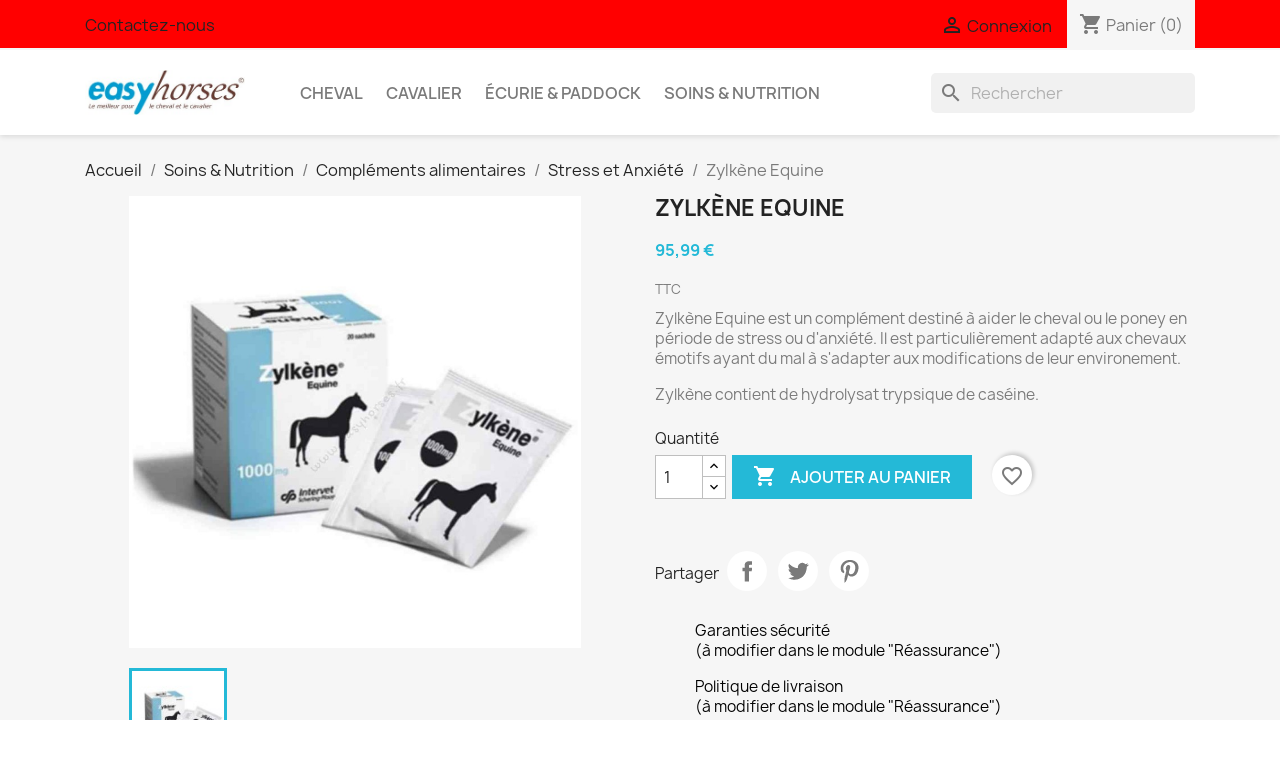

--- FILE ---
content_type: text/html; charset=utf-8
request_url: https://www.easyhorses.fr/stress-anxiete-cheval/659-zylkene-equine-8713184107732.html
body_size: 19357
content:
<!doctype html>
<html lang="fr-FR">

  <head>
    
      
  <meta charset="utf-8">


  <meta http-equiv="x-ua-compatible" content="ie=edge">



  <title>Zylkène Equine </title>
  
    
  
  <meta name="description" content="Zylkène Equine est un complément qui aide à diminuer le stress et l&#039;anxiété chez le cheval et le poney.">
  <meta name="keywords" content="">
        <link rel="canonical" href="https://www.easyhorses.fr/stress-anxiete-cheval/659-zylkene-equine-8713184107732.html">
    
      
  
  
    <script type="application/ld+json">
  {
    "@context": "https://schema.org",
    "@type": "Organization",
    "name" : "EasyHorses",
    "url" : "https://www.easyhorses.fr/",
          "logo": {
        "@type": "ImageObject",
        "url":"https://www.easyhorses.fr/img/logo-1671548869.jpg"
      }
      }
</script>

<script type="application/ld+json">
  {
    "@context": "https://schema.org",
    "@type": "WebPage",
    "isPartOf": {
      "@type": "WebSite",
      "url":  "https://www.easyhorses.fr/",
      "name": "EasyHorses"
    },
    "name": "Zylkène Equine ",
    "url":  "https://www.easyhorses.fr/stress-anxiete-cheval/659-zylkene-equine-8713184107732.html"
  }
</script>


  <script type="application/ld+json">
    {
      "@context": "https://schema.org",
      "@type": "BreadcrumbList",
      "itemListElement": [
                  {
            "@type": "ListItem",
            "position": 1,
            "name": "Accueil",
            "item": "https://www.easyhorses.fr/"
          },                  {
            "@type": "ListItem",
            "position": 2,
            "name": "Soins &amp; Nutrition",
            "item": "https://www.easyhorses.fr/143-soins-nutrition-cheval"
          },                  {
            "@type": "ListItem",
            "position": 3,
            "name": "Compléments alimentaires",
            "item": "https://www.easyhorses.fr/37-complements-alimentaires-cheval"
          },                  {
            "@type": "ListItem",
            "position": 4,
            "name": "Stress et Anxiété",
            "item": "https://www.easyhorses.fr/111-stress-anxiete-cheval"
          },                  {
            "@type": "ListItem",
            "position": 5,
            "name": "Zylkène Equine",
            "item": "https://www.easyhorses.fr/stress-anxiete-cheval/659-zylkene-equine-8713184107732.html"
          }              ]
    }
  </script>
  
  
  
      <script type="application/ld+json">
  {
    "@context": "https://schema.org/",
    "@type": "Product",
    "name": "Zylkène Equine",
    "description": "Zylkène Equine est un complément qui aide à diminuer le stress et l&#039;anxiété chez le cheval et le poney.",
    "category": "Stress et Anxiété",
    "image" :"https://www.easyhorses.fr/1754-home_default/zylkene-equine.jpg",    "sku": "659",
    "mpn": "659"
    ,"gtin13": "8713184107732"
        ,
    "brand": {
      "@type": "Thing",
      "name": "EasyHorses"
    }
            ,
    "weight": {
        "@context": "https://schema.org",
        "@type": "QuantitativeValue",
        "value": "0.200000",
        "unitCode": "kg"
    }
        ,
    "offers": {
      "@type": "Offer",
      "priceCurrency": "EUR",
      "name": "Zylkène Equine",
      "price": "95.99",
      "url": "https://www.easyhorses.fr/stress-anxiete-cheval/659-zylkene-equine-8713184107732.html",
      "priceValidUntil": "2026-02-03",
              "image": ["https://www.easyhorses.fr/1754-large_default/zylkene-equine.jpg"],
            "sku": "659",
      "mpn": "659",
      "gtin13": "8713184107732",                  "availability": "https://schema.org/InStock",
      "seller": {
        "@type": "Organization",
        "name": "EasyHorses"
      }
    }
      }
</script>

  
  
    
  

  
    <meta property="og:title" content="Zylkène Equine " />
    <meta property="og:description" content="Zylkène Equine est un complément qui aide à diminuer le stress et l&#039;anxiété chez le cheval et le poney." />
    <meta property="og:url" content="https://www.easyhorses.fr/stress-anxiete-cheval/659-zylkene-equine-8713184107732.html" />
    <meta property="og:site_name" content="EasyHorses" />
        



  <meta name="viewport" content="width=device-width, initial-scale=1">



  <link rel="icon" type="image/vnd.microsoft.icon" href="https://www.easyhorses.fr/img/favicon.ico?1671548869">
  <link rel="shortcut icon" type="image/x-icon" href="https://www.easyhorses.fr/img/favicon.ico?1671548869">



    <link rel="stylesheet" href="https://www.easyhorses.fr/themes/classic/assets/css/theme.css" type="text/css" media="all">
  <link rel="stylesheet" href="https://www.easyhorses.fr/modules/blockreassurance/views/dist/front.css" type="text/css" media="all">
  <link rel="stylesheet" href="https://www.easyhorses.fr/modules/ps_searchbar/ps_searchbar.css" type="text/css" media="all">
  <link rel="stylesheet" href="https://www.easyhorses.fr/modules/productcomments/views/css/productcomments.css" type="text/css" media="all">
  <link rel="stylesheet" href="https://www.easyhorses.fr/js/jquery/ui/themes/base/minified/jquery-ui.min.css" type="text/css" media="all">
  <link rel="stylesheet" href="https://www.easyhorses.fr/js/jquery/ui/themes/base/minified/jquery.ui.theme.min.css" type="text/css" media="all">
  <link rel="stylesheet" href="https://www.easyhorses.fr/modules/blockwishlist/public/wishlist.css" type="text/css" media="all">
  <link rel="stylesheet" href="https://www.easyhorses.fr/modules/ps_imageslider/css/homeslider.css" type="text/css" media="all">
  <link rel="stylesheet" href="https://www.easyhorses.fr/themes/child_classic/assets/css/custom.css" type="text/css" media="all">




  

  <script type="text/javascript">
        var blockwishlistController = "https:\/\/www.easyhorses.fr\/module\/blockwishlist\/action";
        var prestashop = {"cart":{"products":[],"totals":{"total":{"type":"total","label":"Total","amount":0,"value":"0,00\u00a0\u20ac"},"total_including_tax":{"type":"total","label":"Total TTC","amount":0,"value":"0,00\u00a0\u20ac"},"total_excluding_tax":{"type":"total","label":"Total HT :","amount":0,"value":"0,00\u00a0\u20ac"}},"subtotals":{"products":{"type":"products","label":"Sous-total","amount":0,"value":"0,00\u00a0\u20ac"},"discounts":null,"shipping":{"type":"shipping","label":"Livraison","amount":0,"value":""},"tax":null},"products_count":0,"summary_string":"0 articles","vouchers":{"allowed":0,"added":[]},"discounts":[],"minimalPurchase":0,"minimalPurchaseRequired":""},"currency":{"id":1,"name":"Euro","iso_code":"EUR","iso_code_num":"978","sign":"\u20ac"},"customer":{"lastname":null,"firstname":null,"email":null,"birthday":null,"newsletter":null,"newsletter_date_add":null,"optin":null,"website":null,"company":null,"siret":null,"ape":null,"is_logged":false,"gender":{"type":null,"name":null},"addresses":[]},"language":{"name":"Fran\u00e7ais (French)","iso_code":"fr","locale":"fr-FR","language_code":"fr-fr","is_rtl":"0","date_format_lite":"d\/m\/Y","date_format_full":"d\/m\/Y H:i:s","id":1},"page":{"title":"","canonical":"https:\/\/www.easyhorses.fr\/stress-anxiete-cheval\/659-zylkene-equine-8713184107732.html","meta":{"title":"Zylk\u00e8ne Equine ","description":"Zylk\u00e8ne Equine est un compl\u00e9ment qui aide \u00e0 diminuer le stress et l'anxi\u00e9t\u00e9 chez le cheval et le poney.","keywords":"","robots":"index"},"page_name":"product","body_classes":{"lang-fr":true,"lang-rtl":false,"country-FR":true,"currency-EUR":true,"layout-full-width":true,"page-product":true,"tax-display-enabled":true,"product-id-659":true,"product-Zylk\u00e8ne Equine":true,"product-id-category-111":true,"product-id-manufacturer-0":true,"product-id-supplier-0":true,"product-available-for-order":true},"admin_notifications":[]},"shop":{"name":"EasyHorses","logo":"https:\/\/www.easyhorses.fr\/img\/logo-1671548869.jpg","stores_icon":"https:\/\/www.easyhorses.fr\/img\/logo_stores.png","favicon":"https:\/\/www.easyhorses.fr\/img\/favicon.ico"},"urls":{"base_url":"https:\/\/www.easyhorses.fr\/","current_url":"https:\/\/www.easyhorses.fr\/stress-anxiete-cheval\/659-zylkene-equine-8713184107732.html","shop_domain_url":"https:\/\/www.easyhorses.fr","img_ps_url":"https:\/\/www.easyhorses.fr\/img\/","img_cat_url":"https:\/\/www.easyhorses.fr\/img\/c\/","img_lang_url":"https:\/\/www.easyhorses.fr\/img\/l\/","img_prod_url":"https:\/\/www.easyhorses.fr\/img\/p\/","img_manu_url":"https:\/\/www.easyhorses.fr\/img\/m\/","img_sup_url":"https:\/\/www.easyhorses.fr\/img\/su\/","img_ship_url":"https:\/\/www.easyhorses.fr\/img\/s\/","img_store_url":"https:\/\/www.easyhorses.fr\/img\/st\/","img_col_url":"https:\/\/www.easyhorses.fr\/img\/co\/","img_url":"https:\/\/www.easyhorses.fr\/themes\/child_classic\/assets\/img\/","css_url":"https:\/\/www.easyhorses.fr\/themes\/child_classic\/assets\/css\/","js_url":"https:\/\/www.easyhorses.fr\/themes\/child_classic\/assets\/js\/","pic_url":"https:\/\/www.easyhorses.fr\/upload\/","pages":{"address":"https:\/\/www.easyhorses.fr\/address","addresses":"https:\/\/www.easyhorses.fr\/addresses","authentication":"https:\/\/www.easyhorses.fr\/login","cart":"https:\/\/www.easyhorses.fr\/cart","category":"https:\/\/www.easyhorses.fr\/index.php?controller=category","cms":"https:\/\/www.easyhorses.fr\/index.php?controller=cms","contact":"https:\/\/www.easyhorses.fr\/contact-us","discount":"https:\/\/www.easyhorses.fr\/discount","guest_tracking":"https:\/\/www.easyhorses.fr\/guest-tracking","history":"https:\/\/www.easyhorses.fr\/order-history","identity":"https:\/\/www.easyhorses.fr\/identity","index":"https:\/\/www.easyhorses.fr\/","my_account":"https:\/\/www.easyhorses.fr\/my-account","order_confirmation":"https:\/\/www.easyhorses.fr\/order-confirmation","order_detail":"https:\/\/www.easyhorses.fr\/index.php?controller=order-detail","order_follow":"https:\/\/www.easyhorses.fr\/order-follow","order":"https:\/\/www.easyhorses.fr\/order","order_return":"https:\/\/www.easyhorses.fr\/index.php?controller=order-return","order_slip":"https:\/\/www.easyhorses.fr\/credit-slip","pagenotfound":"https:\/\/www.easyhorses.fr\/page-not-found","password":"https:\/\/www.easyhorses.fr\/password-recovery","pdf_invoice":"https:\/\/www.easyhorses.fr\/index.php?controller=pdf-invoice","pdf_order_return":"https:\/\/www.easyhorses.fr\/index.php?controller=pdf-order-return","pdf_order_slip":"https:\/\/www.easyhorses.fr\/index.php?controller=pdf-order-slip","prices_drop":"https:\/\/www.easyhorses.fr\/prices-drop","product":"https:\/\/www.easyhorses.fr\/index.php?controller=product","search":"https:\/\/www.easyhorses.fr\/search","sitemap":"https:\/\/www.easyhorses.fr\/sitemap","stores":"https:\/\/www.easyhorses.fr\/stores","supplier":"https:\/\/www.easyhorses.fr\/supplier","register":"https:\/\/www.easyhorses.fr\/login?create_account=1","order_login":"https:\/\/www.easyhorses.fr\/order?login=1"},"alternative_langs":[],"theme_assets":"\/themes\/child_classic\/assets\/","actions":{"logout":"https:\/\/www.easyhorses.fr\/?mylogout="},"no_picture_image":{"bySize":{"small_default":{"url":"https:\/\/www.easyhorses.fr\/img\/p\/fr-default-small_default.jpg","width":98,"height":98},"cart_default":{"url":"https:\/\/www.easyhorses.fr\/img\/p\/fr-default-cart_default.jpg","width":125,"height":125},"home_default":{"url":"https:\/\/www.easyhorses.fr\/img\/p\/fr-default-home_default.jpg","width":250,"height":250},"medium_default":{"url":"https:\/\/www.easyhorses.fr\/img\/p\/fr-default-medium_default.jpg","width":452,"height":452},"large_default":{"url":"https:\/\/www.easyhorses.fr\/img\/p\/fr-default-large_default.jpg","width":800,"height":800}},"small":{"url":"https:\/\/www.easyhorses.fr\/img\/p\/fr-default-small_default.jpg","width":98,"height":98},"medium":{"url":"https:\/\/www.easyhorses.fr\/img\/p\/fr-default-home_default.jpg","width":250,"height":250},"large":{"url":"https:\/\/www.easyhorses.fr\/img\/p\/fr-default-large_default.jpg","width":800,"height":800},"legend":""}},"configuration":{"display_taxes_label":true,"display_prices_tax_incl":true,"is_catalog":false,"show_prices":true,"opt_in":{"partner":true},"quantity_discount":{"type":"discount","label":"Remise sur prix unitaire"},"voucher_enabled":0,"return_enabled":0},"field_required":[],"breadcrumb":{"links":[{"title":"Accueil","url":"https:\/\/www.easyhorses.fr\/"},{"title":"Soins & Nutrition","url":"https:\/\/www.easyhorses.fr\/143-soins-nutrition-cheval"},{"title":"Compl\u00e9ments alimentaires","url":"https:\/\/www.easyhorses.fr\/37-complements-alimentaires-cheval"},{"title":"Stress et Anxi\u00e9t\u00e9","url":"https:\/\/www.easyhorses.fr\/111-stress-anxiete-cheval"},{"title":"Zylk\u00e8ne Equine","url":"https:\/\/www.easyhorses.fr\/stress-anxiete-cheval\/659-zylkene-equine-8713184107732.html"}],"count":5},"link":{"protocol_link":"https:\/\/","protocol_content":"https:\/\/"},"time":1768816212,"static_token":"784a0979017d6f53e172a359ce73ec80","token":"51a5135779715154d9c59ad6ced5bf0d","debug":false};
        var productsAlreadyTagged = [];
        var psemailsubscription_subscription = "https:\/\/www.easyhorses.fr\/module\/ps_emailsubscription\/subscription";
        var psr_icon_color = "#F19D76";
        var removeFromWishlistUrl = "https:\/\/www.easyhorses.fr\/module\/blockwishlist\/action?action=deleteProductFromWishlist";
        var wishlistAddProductToCartUrl = "https:\/\/www.easyhorses.fr\/module\/blockwishlist\/action?action=addProductToCart";
        var wishlistUrl = "https:\/\/www.easyhorses.fr\/module\/blockwishlist\/view";
      </script>



  
<script type="text/javascript">
	(window.gaDevIds=window.gaDevIds||[]).push('d6YPbH');
	(function(i,s,o,g,r,a,m){i['GoogleAnalyticsObject']=r;i[r]=i[r]||function(){
	(i[r].q=i[r].q||[]).push(arguments)},i[r].l=1*new Date();a=s.createElement(o),
	m=s.getElementsByTagName(o)[0];a.async=1;a.src=g;m.parentNode.insertBefore(a,m)
	})(window,document,'script','https://www.google-analytics.com/analytics.js','ga');

            ga('create', 'UA-1828933-11', 'auto');
                        ga('send', 'pageview');
    
    ga('require', 'ec');
</script>

  <link rel="prefetch" href="https://www.paypal.com/sdk/js?components=marks,funding-eligibility&amp;client-id=AXjYFXWyb4xJCErTUDiFkzL0Ulnn-bMm4fal4G-1nQXQ1ZQxp06fOuE7naKUXGkq2TZpYSiI9xXbs4eo&amp;merchant-id=0&amp;currency=EUR&amp;intent=capture&amp;commit=false&amp;vault=false&amp;integration-date=2022-14-06&amp;enable-funding=paylater" as="script">



    
  <meta property="og:type" content="product">
      <meta property="og:image" content="https://www.easyhorses.fr/1754-large_default/zylkene-equine.jpg">
  
      <meta property="product:pretax_price:amount" content="87.263636">
    <meta property="product:pretax_price:currency" content="EUR">
    <meta property="product:price:amount" content="95.99">
    <meta property="product:price:currency" content="EUR">
      <meta property="product:weight:value" content="0.200000">
  <meta property="product:weight:units" content="kg">
  
  </head>

  <body id="product" class="lang-fr country-fr currency-eur layout-full-width page-product tax-display-enabled product-id-659 product-zylkene-equine product-id-category-111 product-id-manufacturer-0 product-id-supplier-0 product-available-for-order">

    
      
    

    <main>
      
              

      <header id="header">
        
          
  <div class="header-banner">
    
  </div>



  <nav class="header-nav">
    <div class="container">
      <div class="row">
        <div class="hidden-sm-down">
          <div class="col-md-5 col-xs-12">
            <div id="_desktop_contact_link">
  <div id="contact-link">
          <a href="https://www.easyhorses.fr/contact-us">Contactez-nous</a>
      </div>
</div>

          </div>
          <div class="col-md-7 right-nav">
              <div id="_desktop_user_info">
  <div class="user-info">
          <a
        href="https://www.easyhorses.fr/my-account"
        title="Identifiez-vous"
        rel="nofollow"
      >
        <i class="material-icons">&#xE7FF;</i>
        <span class="hidden-sm-down">Connexion</span>
      </a>
      </div>
</div>
<div id="_desktop_cart">
  <div class="blockcart cart-preview inactive" data-refresh-url="//www.easyhorses.fr/module/ps_shoppingcart/ajax">
    <div class="header">
              <i class="material-icons shopping-cart" aria-hidden="true">shopping_cart</i>
        <span class="hidden-sm-down">Panier</span>
        <span class="cart-products-count">(0)</span>
          </div>
  </div>
</div>

          </div>
        </div>
        <div class="hidden-md-up text-sm-center mobile">
          <div class="float-xs-left" id="menu-icon">
            <i class="material-icons d-inline">&#xE5D2;</i>
          </div>
          <div class="float-xs-right" id="_mobile_cart"></div>
          <div class="float-xs-right" id="_mobile_user_info"></div>
          <div class="top-logo" id="_mobile_logo"></div>
          <div class="clearfix"></div>
        </div>
      </div>
    </div>
  </nav>



  <div class="header-top">
    <div class="container">
       <div class="row">
        <div class="col-md-2 hidden-sm-down" id="_desktop_logo">
                                    
  <a href="https://www.easyhorses.fr/">
    <img
      class="logo img-fluid"
      src="https://www.easyhorses.fr/img/logo-1671548869.jpg"
      alt="EasyHorses"
      width="350"
      height="99">
  </a>

                              </div>
        <div class="header-top-right col-md-10 col-sm-12 position-static">
          

<div class="menu js-top-menu position-static hidden-sm-down" id="_desktop_top_menu">
    
          <ul class="top-menu" id="top-menu" data-depth="0">
                    <li class="category" id="category-3">
                          <a
                class="dropdown-item"
                href="https://www.easyhorses.fr/3-boutique-cheval" data-depth="0"
                              >
                                                                      <span class="float-xs-right hidden-md-up">
                    <span data-target="#top_sub_menu_86882" data-toggle="collapse" class="navbar-toggler collapse-icons">
                      <i class="material-icons add">&#xE313;</i>
                      <i class="material-icons remove">&#xE316;</i>
                    </span>
                  </span>
                                Cheval
              </a>
                            <div  class="popover sub-menu js-sub-menu collapse" id="top_sub_menu_86882">
                
          <ul class="top-menu"  data-depth="1">
                    <li class="category" id="category-14">
                          <a
                class="dropdown-item dropdown-submenu"
                href="https://www.easyhorses.fr/14-briderie-cheval" data-depth="1"
                              >
                                                                      <span class="float-xs-right hidden-md-up">
                    <span data-target="#top_sub_menu_8944" data-toggle="collapse" class="navbar-toggler collapse-icons">
                      <i class="material-icons add">&#xE313;</i>
                      <i class="material-icons remove">&#xE316;</i>
                    </span>
                  </span>
                                Briderie
              </a>
                            <div  class="collapse" id="top_sub_menu_8944">
                
          <ul class="top-menu"  data-depth="2">
                    <li class="category" id="category-51">
                          <a
                class="dropdown-item"
                href="https://www.easyhorses.fr/51-brides-cheval" data-depth="2"
                              >
                                Brides
              </a>
                          </li>
                    <li class="category" id="category-52">
                          <a
                class="dropdown-item"
                href="https://www.easyhorses.fr/52-bridons-cheval" data-depth="2"
                              >
                                Bridons
              </a>
                          </li>
                    <li class="category" id="category-53">
                          <a
                class="dropdown-item"
                href="https://www.easyhorses.fr/53-enrenements-cheval" data-depth="2"
                              >
                                Enrênements
              </a>
                          </li>
                    <li class="category" id="category-54">
                          <a
                class="dropdown-item"
                href="https://www.easyhorses.fr/54-renes-cheval" data-depth="2"
                              >
                                Rênes
              </a>
                          </li>
                    <li class="category" id="category-82">
                          <a
                class="dropdown-item"
                href="https://www.easyhorses.fr/82-colliers-chasse-cheval" data-depth="2"
                              >
                                Colliers de Chasse
              </a>
                          </li>
                    <li class="category" id="category-85">
                          <a
                class="dropdown-item"
                href="https://www.easyhorses.fr/85-alliance-mors-cheval" data-depth="2"
                              >
                                Alliances
              </a>
                          </li>
                    <li class="category" id="category-86">
                          <a
                class="dropdown-item"
                href="https://www.easyhorses.fr/86-accessoires-brides-cheval" data-depth="2"
                              >
                                Accessoires
              </a>
                          </li>
                    <li class="category" id="category-177">
                          <a
                class="dropdown-item"
                href="https://www.easyhorses.fr/177-frontal-cheval-poney" data-depth="2"
                              >
                                Frontal
              </a>
                          </li>
              </ul>
    
              </div>
                          </li>
                    <li class="category" id="category-15">
                          <a
                class="dropdown-item dropdown-submenu"
                href="https://www.easyhorses.fr/15-couvertures-chemises" data-depth="1"
                              >
                                                                      <span class="float-xs-right hidden-md-up">
                    <span data-target="#top_sub_menu_66975" data-toggle="collapse" class="navbar-toggler collapse-icons">
                      <i class="material-icons add">&#xE313;</i>
                      <i class="material-icons remove">&#xE316;</i>
                    </span>
                  </span>
                                Couvertures &amp; Chemises
              </a>
                            <div  class="collapse" id="top_sub_menu_66975">
                
          <ul class="top-menu"  data-depth="2">
                    <li class="category" id="category-55">
                          <a
                class="dropdown-item"
                href="https://www.easyhorses.fr/55-couvertures-de-box" data-depth="2"
                              >
                                Couvertures de box
              </a>
                          </li>
                    <li class="category" id="category-56">
                          <a
                class="dropdown-item"
                href="https://www.easyhorses.fr/56-couvertures-exterieur-cheval" data-depth="2"
                              >
                                Couvertures d&#039;extérieur
              </a>
                          </li>
                    <li class="category" id="category-57">
                          <a
                class="dropdown-item"
                href="https://www.easyhorses.fr/57-couvre-reins-cheval" data-depth="2"
                              >
                                Couvre-reins
              </a>
                          </li>
                    <li class="category" id="category-160">
                          <a
                class="dropdown-item"
                href="https://www.easyhorses.fr/160-couvertures-sechantes-cheval" data-depth="2"
                              >
                                Couvertures séchantes
              </a>
                          </li>
                    <li class="category" id="category-161">
                          <a
                class="dropdown-item"
                href="https://www.easyhorses.fr/161-accessoires-chemises-cheval" data-depth="2"
                              >
                                Accessoires
              </a>
                          </li>
                    <li class="category" id="category-179">
                          <a
                class="dropdown-item"
                href="https://www.easyhorses.fr/179-couvertures-polaires-cheval" data-depth="2"
                              >
                                Couvertures polaires
              </a>
                          </li>
              </ul>
    
              </div>
                          </li>
                    <li class="category" id="category-16">
                          <a
                class="dropdown-item dropdown-submenu"
                href="https://www.easyhorses.fr/16-etriers-cheval" data-depth="1"
                              >
                                Étriers
              </a>
                          </li>
                    <li class="category" id="category-17">
                          <a
                class="dropdown-item dropdown-submenu"
                href="https://www.easyhorses.fr/17-protection-membres-cheval" data-depth="1"
                              >
                                                                      <span class="float-xs-right hidden-md-up">
                    <span data-target="#top_sub_menu_54445" data-toggle="collapse" class="navbar-toggler collapse-icons">
                      <i class="material-icons add">&#xE313;</i>
                      <i class="material-icons remove">&#xE316;</i>
                    </span>
                  </span>
                                Protection des membres
              </a>
                            <div  class="collapse" id="top_sub_menu_54445">
                
          <ul class="top-menu"  data-depth="2">
                    <li class="category" id="category-58">
                          <a
                class="dropdown-item"
                href="https://www.easyhorses.fr/58-bandes-cheval" data-depth="2"
                              >
                                Bandes
              </a>
                          </li>
                    <li class="category" id="category-59">
                          <a
                class="dropdown-item"
                href="https://www.easyhorses.fr/59-cloches-cheval" data-depth="2"
                              >
                                Cloches
              </a>
                          </li>
                    <li class="category" id="category-60">
                          <a
                class="dropdown-item"
                href="https://www.easyhorses.fr/60-guetres-cso-cheval" data-depth="2"
                              >
                                Guêtres de CSO
              </a>
                          </li>
                    <li class="category" id="category-61">
                          <a
                class="dropdown-item"
                href="https://www.easyhorses.fr/61-guetres-fermees-cheval" data-depth="2"
                              >
                                Guêtres fermées
              </a>
                          </li>
                    <li class="category" id="category-114">
                          <a
                class="dropdown-item"
                href="https://www.easyhorses.fr/114-cheval-au-repos" data-depth="2"
                              >
                                Au repos
              </a>
                          </li>
                    <li class="category" id="category-125">
                          <a
                class="dropdown-item"
                href="https://www.easyhorses.fr/125-protege-boulets-cheval" data-depth="2"
                              >
                                Protège-boulets
              </a>
                          </li>
              </ul>
    
              </div>
                          </li>
                    <li class="category" id="category-18">
                          <a
                class="dropdown-item dropdown-submenu"
                href="https://www.easyhorses.fr/18-licols-longes" data-depth="1"
                              >
                                Licols &amp; Longes
              </a>
                          </li>
                    <li class="category" id="category-19">
                          <a
                class="dropdown-item dropdown-submenu"
                href="https://www.easyhorses.fr/19-surfaix-cheval" data-depth="1"
                              >
                                Surfaix
              </a>
                          </li>
                    <li class="category" id="category-20">
                          <a
                class="dropdown-item dropdown-submenu"
                href="https://www.easyhorses.fr/20-tapis-de-selle" data-depth="1"
                              >
                                                                      <span class="float-xs-right hidden-md-up">
                    <span data-target="#top_sub_menu_26548" data-toggle="collapse" class="navbar-toggler collapse-icons">
                      <i class="material-icons add">&#xE313;</i>
                      <i class="material-icons remove">&#xE316;</i>
                    </span>
                  </span>
                                Tapis de selle
              </a>
                            <div  class="collapse" id="top_sub_menu_26548">
                
          <ul class="top-menu"  data-depth="2">
                    <li class="category" id="category-47">
                          <a
                class="dropdown-item"
                href="https://www.easyhorses.fr/47-tapis-randonnee-cheval" data-depth="2"
                              >
                                                                      <span class="float-xs-right hidden-md-up">
                    <span data-target="#top_sub_menu_54362" data-toggle="collapse" class="navbar-toggler collapse-icons">
                      <i class="material-icons add">&#xE313;</i>
                      <i class="material-icons remove">&#xE316;</i>
                    </span>
                  </span>
                                Tapis de randonnée
              </a>
                            <div  class="collapse" id="top_sub_menu_54362">
                
          <ul class="top-menu"  data-depth="3">
                    <li class="category" id="category-396">
                          <a
                class="dropdown-item"
                href="https://www.easyhorses.fr/396-trekking" data-depth="3"
                              >
                                trekking
              </a>
                          </li>
              </ul>
    
              </div>
                          </li>
                    <li class="category" id="category-48">
                          <a
                class="dropdown-item"
                href="https://www.easyhorses.fr/48-tapis-western-cheval" data-depth="2"
                              >
                                Tapis Western
              </a>
                          </li>
                    <li class="category" id="category-119">
                          <a
                class="dropdown-item"
                href="https://www.easyhorses.fr/119-dessus-selle-cheval" data-depth="2"
                              >
                                Dessus de selle
              </a>
                          </li>
                    <li class="category" id="category-120">
                          <a
                class="dropdown-item"
                href="https://www.easyhorses.fr/120-amortisseurs-de-dos" data-depth="2"
                              >
                                Amortisseurs de dos
              </a>
                          </li>
                    <li class="category" id="category-126">
                          <a
                class="dropdown-item"
                href="https://www.easyhorses.fr/126-tapis-endurance-cheval" data-depth="2"
                              >
                                Tapis d&#039;endurance
              </a>
                          </li>
                    <li class="category" id="category-183">
                          <a
                class="dropdown-item"
                href="https://www.easyhorses.fr/183-tapis-selle-mixte-cheval" data-depth="2"
                              >
                                Tapis de selle mixte
              </a>
                          </li>
                    <li class="category" id="category-184">
                          <a
                class="dropdown-item"
                href="https://www.easyhorses.fr/184-tapis-selle-dressage-cheval" data-depth="2"
                              >
                                Tapis de selle dressage
              </a>
                          </li>
              </ul>
    
              </div>
                          </li>
                    <li class="category" id="category-21">
                          <a
                class="dropdown-item dropdown-submenu"
                href="https://www.easyhorses.fr/21-mors-cheval" data-depth="1"
                              >
                                                                      <span class="float-xs-right hidden-md-up">
                    <span data-target="#top_sub_menu_60529" data-toggle="collapse" class="navbar-toggler collapse-icons">
                      <i class="material-icons add">&#xE313;</i>
                      <i class="material-icons remove">&#xE316;</i>
                    </span>
                  </span>
                                Mors
              </a>
                            <div  class="collapse" id="top_sub_menu_60529">
                
          <ul class="top-menu"  data-depth="2">
                    <li class="category" id="category-62">
                          <a
                class="dropdown-item"
                href="https://www.easyhorses.fr/62-mors-hackamore" data-depth="2"
                              >
                                Mors Hackamore
              </a>
                          </li>
                    <li class="category" id="category-63">
                          <a
                class="dropdown-item"
                href="https://www.easyhorses.fr/63-mors-aiguilles-cheval" data-depth="2"
                              >
                                Mors à aiguilles
              </a>
                          </li>
                    <li class="category" id="category-64">
                          <a
                class="dropdown-item"
                href="https://www.easyhorses.fr/64-mors-anneaux-cheval" data-depth="2"
                              >
                                Mors à anneaux
              </a>
                          </li>
                    <li class="category" id="category-65">
                          <a
                class="dropdown-item"
                href="https://www.easyhorses.fr/65-mors-olives-cheval" data-depth="2"
                              >
                                Mors à olives
              </a>
                          </li>
                    <li class="category" id="category-66">
                          <a
                class="dropdown-item"
                href="https://www.easyhorses.fr/66-mors-americain" data-depth="2"
                              >
                                Mors américain
              </a>
                          </li>
                    <li class="category" id="category-67">
                          <a
                class="dropdown-item"
                href="https://www.easyhorses.fr/67-mors-baucher-cheval" data-depth="2"
                              >
                                Mors Baucher
              </a>
                          </li>
                    <li class="category" id="category-68">
                          <a
                class="dropdown-item"
                href="https://www.easyhorses.fr/68-mors-bride-cheval" data-depth="2"
                              >
                                Mors de Bride
              </a>
                          </li>
                    <li class="category" id="category-69">
                          <a
                class="dropdown-item"
                href="https://www.easyhorses.fr/69-mors-espagnol-goyo-aga-cheval" data-depth="2"
                              >
                                Mors Espagnol Goyo Aga
              </a>
                          </li>
                    <li class="category" id="category-70">
                          <a
                class="dropdown-item"
                href="https://www.easyhorses.fr/70-mors-pelham-cheval" data-depth="2"
                              >
                                Mors Pelham
              </a>
                          </li>
                    <li class="category" id="category-71">
                          <a
                class="dropdown-item"
                href="https://www.easyhorses.fr/71-mors-pessoa-cheval" data-depth="2"
                              >
                                Mors Pessoa
              </a>
                          </li>
                    <li class="category" id="category-72">
                          <a
                class="dropdown-item"
                href="https://www.easyhorses.fr/72-mors-releveur-cheval" data-depth="2"
                              >
                                Mors Releveur
              </a>
                          </li>
                    <li class="category" id="category-73">
                          <a
                class="dropdown-item"
                href="https://www.easyhorses.fr/73-mors-verdun-cheval" data-depth="2"
                              >
                                Mors Verdun
              </a>
                          </li>
              </ul>
    
              </div>
                          </li>
                    <li class="category" id="category-23">
                          <a
                class="dropdown-item dropdown-submenu"
                href="https://www.easyhorses.fr/23-selles-cheval" data-depth="1"
                              >
                                                                      <span class="float-xs-right hidden-md-up">
                    <span data-target="#top_sub_menu_40364" data-toggle="collapse" class="navbar-toggler collapse-icons">
                      <i class="material-icons add">&#xE313;</i>
                      <i class="material-icons remove">&#xE316;</i>
                    </span>
                  </span>
                                Selles
              </a>
                            <div  class="collapse" id="top_sub_menu_40364">
                
          <ul class="top-menu"  data-depth="2">
                    <li class="category" id="category-128">
                          <a
                class="dropdown-item"
                href="https://www.easyhorses.fr/128-selles-bardettes-cheval-poney" data-depth="2"
                              >
                                Bardettes
              </a>
                          </li>
                    <li class="category" id="category-129">
                          <a
                class="dropdown-item"
                href="https://www.easyhorses.fr/129-croupieres-cheval" data-depth="2"
                              >
                                Croupières
              </a>
                          </li>
                    <li class="category" id="category-191">
                          <a
                class="dropdown-item"
                href="https://www.easyhorses.fr/191-selles-equitation-cheval" data-depth="2"
                              >
                                Selles 
              </a>
                          </li>
                    <li class="category" id="category-192">
                          <a
                class="dropdown-item"
                href="https://www.easyhorses.fr/192-etrivieres-cheval" data-depth="2"
                              >
                                Etrivieres
              </a>
                          </li>
                    <li class="category" id="category-211">
                          <a
                class="dropdown-item"
                href="https://www.easyhorses.fr/211-porte-selles-et-accessoires" data-depth="2"
                              >
                                Porte selles et accessoires
              </a>
                          </li>
              </ul>
    
              </div>
                          </li>
                    <li class="category" id="category-41">
                          <a
                class="dropdown-item dropdown-submenu"
                href="https://www.easyhorses.fr/41-pansage-cheval-cavalier" data-depth="1"
                              >
                                                                      <span class="float-xs-right hidden-md-up">
                    <span data-target="#top_sub_menu_23279" data-toggle="collapse" class="navbar-toggler collapse-icons">
                      <i class="material-icons add">&#xE313;</i>
                      <i class="material-icons remove">&#xE316;</i>
                    </span>
                  </span>
                                Pansage
              </a>
                            <div  class="collapse" id="top_sub_menu_23279">
                
          <ul class="top-menu"  data-depth="2">
                    <li class="category" id="category-127">
                          <a
                class="dropdown-item"
                href="https://www.easyhorses.fr/127-brosses" data-depth="2"
                              >
                                Brosses
              </a>
                          </li>
                    <li class="category" id="category-130">
                          <a
                class="dropdown-item"
                href="https://www.easyhorses.fr/130-etrilles-cheval" data-depth="2"
                              >
                                Etrilles
              </a>
                          </li>
                    <li class="category" id="category-131">
                          <a
                class="dropdown-item"
                href="https://www.easyhorses.fr/131-kits-pansage-cheval" data-depth="2"
                              >
                                Kits de pansage
              </a>
                          </li>
              </ul>
    
              </div>
                          </li>
                    <li class="category" id="category-44">
                          <a
                class="dropdown-item dropdown-submenu"
                href="https://www.easyhorses.fr/44-transport-cheval" data-depth="1"
                              >
                                Transport
              </a>
                          </li>
                    <li class="category" id="category-45">
                          <a
                class="dropdown-item dropdown-submenu"
                href="https://www.easyhorses.fr/45-sangles-cheval" data-depth="1"
                              >
                                                                      <span class="float-xs-right hidden-md-up">
                    <span data-target="#top_sub_menu_43969" data-toggle="collapse" class="navbar-toggler collapse-icons">
                      <i class="material-icons add">&#xE313;</i>
                      <i class="material-icons remove">&#xE316;</i>
                    </span>
                  </span>
                                Sangles
              </a>
                            <div  class="collapse" id="top_sub_menu_43969">
                
          <ul class="top-menu"  data-depth="2">
                    <li class="category" id="category-74">
                          <a
                class="dropdown-item"
                href="https://www.easyhorses.fr/74-sangle-bavette-cheval" data-depth="2"
                              >
                                Sangle Bavette
              </a>
                          </li>
                    <li class="category" id="category-75">
                          <a
                class="dropdown-item"
                href="https://www.easyhorses.fr/75-sangle-courte-cheval" data-depth="2"
                              >
                                Sangle courte
              </a>
                          </li>
                    <li class="category" id="category-77">
                          <a
                class="dropdown-item"
                href="https://www.easyhorses.fr/77-sangle-western-cheval" data-depth="2"
                              >
                                Sangle Western
              </a>
                          </li>
              </ul>
    
              </div>
                          </li>
                    <li class="category" id="category-142">
                          <a
                class="dropdown-item dropdown-submenu"
                href="https://www.easyhorses.fr/142-crampons-cheval" data-depth="1"
                              >
                                Crampons
              </a>
                          </li>
                    <li class="category" id="category-148">
                          <a
                class="dropdown-item dropdown-submenu"
                href="https://www.easyhorses.fr/148-western-randonnee-cheval" data-depth="1"
                              >
                                                                      <span class="float-xs-right hidden-md-up">
                    <span data-target="#top_sub_menu_85234" data-toggle="collapse" class="navbar-toggler collapse-icons">
                      <i class="material-icons add">&#xE313;</i>
                      <i class="material-icons remove">&#xE316;</i>
                    </span>
                  </span>
                                Western &amp; Randonnée
              </a>
                            <div  class="collapse" id="top_sub_menu_85234">
                
          <ul class="top-menu"  data-depth="2">
                    <li class="category" id="category-149">
                          <a
                class="dropdown-item"
                href="https://www.easyhorses.fr/149-bridons-licols-western-randonnee" data-depth="2"
                              >
                                Bridons &amp; Licols
              </a>
                          </li>
                    <li class="category" id="category-150">
                          <a
                class="dropdown-item"
                href="https://www.easyhorses.fr/150-tapis-selle-western-randonnee" data-depth="2"
                              >
                                Tapis de selle
              </a>
                          </li>
                    <li class="category" id="category-151">
                          <a
                class="dropdown-item"
                href="https://www.easyhorses.fr/151-sacoches-selle-cheval" data-depth="2"
                              >
                                Sacoches de selle
              </a>
                          </li>
                    <li class="category" id="category-152">
                          <a
                class="dropdown-item"
                href="https://www.easyhorses.fr/152-equitation-ethologique" data-depth="2"
                              >
                                Equitation éthologique
              </a>
                          </li>
                    <li class="category" id="category-153">
                          <a
                class="dropdown-item"
                href="https://www.easyhorses.fr/153-etriers-western-cheval" data-depth="2"
                              >
                                Étriers Western
              </a>
                          </li>
                    <li class="category" id="category-154">
                          <a
                class="dropdown-item"
                href="https://www.easyhorses.fr/154-sangles-western-cheval" data-depth="2"
                              >
                                Sangles Western
              </a>
                          </li>
                    <li class="category" id="category-155">
                          <a
                class="dropdown-item"
                href="https://www.easyhorses.fr/155-mors-western-cheval" data-depth="2"
                              >
                                Mors Western
              </a>
                          </li>
                    <li class="category" id="category-156">
                          <a
                class="dropdown-item"
                href="https://www.easyhorses.fr/156-accessoires-randonnee-cheval" data-depth="2"
                              >
                                Accessoires pour randonnée
              </a>
                          </li>
                    <li class="category" id="category-157">
                          <a
                class="dropdown-item"
                href="https://www.easyhorses.fr/157-collier-chasse-western-cheval" data-depth="2"
                              >
                                Collier de chasse Western
              </a>
                          </li>
                    <li class="category" id="category-159">
                          <a
                class="dropdown-item"
                href="https://www.easyhorses.fr/159-guetres-western-randonnee" data-depth="2"
                              >
                                Guêtres
              </a>
                          </li>
                    <li class="category" id="category-176">
                          <a
                class="dropdown-item"
                href="https://www.easyhorses.fr/176-lasso-western" data-depth="2"
                              >
                                Lassos
              </a>
                          </li>
                    <li class="category" id="category-180">
                          <a
                class="dropdown-item"
                href="https://www.easyhorses.fr/180-renes-western-cheval" data-depth="2"
                              >
                                Rênes western
              </a>
                          </li>
              </ul>
    
              </div>
                          </li>
                    <li class="category" id="category-182">
                          <a
                class="dropdown-item dropdown-submenu"
                href="https://www.easyhorses.fr/182-hipposandales-chaussons" data-depth="1"
                              >
                                Hipposandales &amp; Chaussons
              </a>
                          </li>
                    <li class="category" id="category-194">
                          <a
                class="dropdown-item dropdown-submenu"
                href="https://www.easyhorses.fr/194-lutte-contre-mouches-cheval" data-depth="1"
                              >
                                                                      <span class="float-xs-right hidden-md-up">
                    <span data-target="#top_sub_menu_14223" data-toggle="collapse" class="navbar-toggler collapse-icons">
                      <i class="material-icons add">&#xE313;</i>
                      <i class="material-icons remove">&#xE316;</i>
                    </span>
                  </span>
                                Lutte contre les mouches
              </a>
                            <div  class="collapse" id="top_sub_menu_14223">
                
          <ul class="top-menu"  data-depth="2">
                    <li class="category" id="category-195">
                          <a
                class="dropdown-item"
                href="https://www.easyhorses.fr/195-chemises-anti-insectes" data-depth="2"
                              >
                                Chemises anti-insectes
              </a>
                          </li>
                    <li class="category" id="category-196">
                          <a
                class="dropdown-item"
                href="https://www.easyhorses.fr/196-bonnets-masques-et-filets-anti-mouches" data-depth="2"
                              >
                                Bonnets, masques et filets anti-mouches
              </a>
                          </li>
              </ul>
    
              </div>
                          </li>
              </ul>
    
              </div>
                          </li>
                    <li class="category" id="category-13">
                          <a
                class="dropdown-item"
                href="https://www.easyhorses.fr/13-boutique-cavalier" data-depth="0"
                              >
                                                                      <span class="float-xs-right hidden-md-up">
                    <span data-target="#top_sub_menu_53737" data-toggle="collapse" class="navbar-toggler collapse-icons">
                      <i class="material-icons add">&#xE313;</i>
                      <i class="material-icons remove">&#xE316;</i>
                    </span>
                  </span>
                                Cavalier
              </a>
                            <div  class="popover sub-menu js-sub-menu collapse" id="top_sub_menu_53737">
                
          <ul class="top-menu"  data-depth="1">
                    <li class="category" id="category-22">
                          <a
                class="dropdown-item dropdown-submenu"
                href="https://www.easyhorses.fr/22-accessoires-equitation" data-depth="1"
                              >
                                                                      <span class="float-xs-right hidden-md-up">
                    <span data-target="#top_sub_menu_70375" data-toggle="collapse" class="navbar-toggler collapse-icons">
                      <i class="material-icons add">&#xE313;</i>
                      <i class="material-icons remove">&#xE316;</i>
                    </span>
                  </span>
                                Accessoires
              </a>
                            <div  class="collapse" id="top_sub_menu_70375">
                
          <ul class="top-menu"  data-depth="2">
                    <li class="category" id="category-164">
                          <a
                class="dropdown-item"
                href="https://www.easyhorses.fr/164-bonnets-echarpes-et-gants" data-depth="2"
                              >
                                Bonnets, Echarpes et Gants
              </a>
                          </li>
                    <li class="category" id="category-165">
                          <a
                class="dropdown-item"
                href="https://www.easyhorses.fr/165-casquettes-chapeaux" data-depth="2"
                              >
                                Casquettes &amp; Chapeaux
              </a>
                          </li>
                    <li class="category" id="category-166">
                          <a
                class="dropdown-item"
                href="https://www.easyhorses.fr/166-foulards" data-depth="2"
                              >
                                Foulards
              </a>
                          </li>
                    <li class="category" id="category-167">
                          <a
                class="dropdown-item"
                href="https://www.easyhorses.fr/167-ceintures-cavaliers" data-depth="2"
                              >
                                Ceintures
              </a>
                          </li>
                    <li class="category" id="category-197">
                          <a
                class="dropdown-item"
                href="https://www.easyhorses.fr/197-bijoux-et-montres" data-depth="2"
                              >
                                Bijoux et Montres
              </a>
                          </li>
              </ul>
    
              </div>
                          </li>
                    <li class="category" id="category-24">
                          <a
                class="dropdown-item dropdown-submenu"
                href="https://www.easyhorses.fr/24-bottes-boots-cheval" data-depth="1"
                              >
                                                                      <span class="float-xs-right hidden-md-up">
                    <span data-target="#top_sub_menu_7469" data-toggle="collapse" class="navbar-toggler collapse-icons">
                      <i class="material-icons add">&#xE313;</i>
                      <i class="material-icons remove">&#xE316;</i>
                    </span>
                  </span>
                                Bottes et Boots
              </a>
                            <div  class="collapse" id="top_sub_menu_7469">
                
          <ul class="top-menu"  data-depth="2">
                    <li class="category" id="category-169">
                          <a
                class="dropdown-item"
                href="https://www.easyhorses.fr/169-bottes-equitation" data-depth="2"
                              >
                                Bottes d&#039;équitation
              </a>
                          </li>
                    <li class="category" id="category-170">
                          <a
                class="dropdown-item"
                href="https://www.easyhorses.fr/170-boots-bottines-equitation" data-depth="2"
                              >
                                Boots et bottines 
              </a>
                          </li>
                    <li class="category" id="category-171">
                          <a
                class="dropdown-item"
                href="https://www.easyhorses.fr/171-boots-ecurie-cheval" data-depth="2"
                              >
                                Boots d&#039;écurie
              </a>
                          </li>
                    <li class="category" id="category-178">
                          <a
                class="dropdown-item"
                href="https://www.easyhorses.fr/178-sacs-bottes-cheval" data-depth="2"
                              >
                                Sacs à bottes
              </a>
                          </li>
                    <li class="category" id="category-190">
                          <a
                class="dropdown-item"
                href="https://www.easyhorses.fr/190-chaussures-securite-cheval" data-depth="2"
                              >
                                Chaussures de sécurité
              </a>
                          </li>
              </ul>
    
              </div>
                          </li>
                    <li class="category" id="category-26">
                          <a
                class="dropdown-item dropdown-submenu"
                href="https://www.easyhorses.fr/26-casques-bombes-cavalier" data-depth="1"
                              >
                                Casques et Bombes
              </a>
                          </li>
                    <li class="category" id="category-27">
                          <a
                class="dropdown-item dropdown-submenu"
                href="https://www.easyhorses.fr/27-chaussettes-equitation" data-depth="1"
                              >
                                Chaussettes
              </a>
                          </li>
                    <li class="category" id="category-28">
                          <a
                class="dropdown-item dropdown-submenu"
                href="https://www.easyhorses.fr/28-eperons-cheval" data-depth="1"
                              >
                                Éperons
              </a>
                          </li>
                    <li class="category" id="category-29">
                          <a
                class="dropdown-item dropdown-submenu"
                href="https://www.easyhorses.fr/29-gants-equitation" data-depth="1"
                              >
                                Gants d&#039;équitation
              </a>
                          </li>
                    <li class="category" id="category-34">
                          <a
                class="dropdown-item dropdown-submenu"
                href="https://www.easyhorses.fr/34-sacs-sportbags-cavalier" data-depth="1"
                              >
                                Sacs et Sportbags
              </a>
                          </li>
                    <li class="category" id="category-79">
                          <a
                class="dropdown-item dropdown-submenu"
                href="https://www.easyhorses.fr/79-gilet-protection-cheval" data-depth="1"
                              >
                                Gilet de Protection
              </a>
                          </li>
                    <li class="category" id="category-115">
                          <a
                class="dropdown-item dropdown-submenu"
                href="https://www.easyhorses.fr/115-mode-femmes-cavalieres" data-depth="1"
                              >
                                                                      <span class="float-xs-right hidden-md-up">
                    <span data-target="#top_sub_menu_5879" data-toggle="collapse" class="navbar-toggler collapse-icons">
                      <i class="material-icons add">&#xE313;</i>
                      <i class="material-icons remove">&#xE316;</i>
                    </span>
                  </span>
                                Mode Femmes
              </a>
                            <div  class="collapse" id="top_sub_menu_5879">
                
          <ul class="top-menu"  data-depth="2">
                    <li class="category" id="category-116">
                          <a
                class="dropdown-item"
                href="https://www.easyhorses.fr/116-pantalons-d-equitation" data-depth="2"
                              >
                                Pantalons d&#039;équitation
              </a>
                          </li>
                    <li class="category" id="category-117">
                          <a
                class="dropdown-item"
                href="https://www.easyhorses.fr/117-polos-et-t-shirts" data-depth="2"
                              >
                                Polos et T-shirts
              </a>
                          </li>
                    <li class="category" id="category-118">
                          <a
                class="dropdown-item"
                href="https://www.easyhorses.fr/118-pulls-sweats-vestes-et-cardigans" data-depth="2"
                              >
                                Pulls, Sweats, Vestes et Cardigans
              </a>
                          </li>
                    <li class="category" id="category-121">
                          <a
                class="dropdown-item"
                href="https://www.easyhorses.fr/121-toute-la-mode-concours" data-depth="2"
                              >
                                Toute la Mode Concours
              </a>
                          </li>
                    <li class="category" id="category-122">
                          <a
                class="dropdown-item"
                href="https://www.easyhorses.fr/122-manteaux-blousons-et-softshell" data-depth="2"
                              >
                                Manteaux, Blousons et Softshell
              </a>
                          </li>
                    <li class="category" id="category-185">
                          <a
                class="dropdown-item"
                href="https://www.easyhorses.fr/185-lingerie-sportive" data-depth="2"
                              >
                                Lingerie sportive
              </a>
                          </li>
              </ul>
    
              </div>
                          </li>
                    <li class="category" id="category-123">
                          <a
                class="dropdown-item dropdown-submenu"
                href="https://www.easyhorses.fr/123-mode-hommes-cavaliers" data-depth="1"
                              >
                                                                      <span class="float-xs-right hidden-md-up">
                    <span data-target="#top_sub_menu_74433" data-toggle="collapse" class="navbar-toggler collapse-icons">
                      <i class="material-icons add">&#xE313;</i>
                      <i class="material-icons remove">&#xE316;</i>
                    </span>
                  </span>
                                Mode Hommes
              </a>
                            <div  class="collapse" id="top_sub_menu_74433">
                
          <ul class="top-menu"  data-depth="2">
                    <li class="category" id="category-132">
                          <a
                class="dropdown-item"
                href="https://www.easyhorses.fr/132-pantalons-d-equitation" data-depth="2"
                              >
                                Pantalons d&#039;équitation
              </a>
                          </li>
                    <li class="category" id="category-133">
                          <a
                class="dropdown-item"
                href="https://www.easyhorses.fr/133-polos-t-shirts-et-chemises" data-depth="2"
                              >
                                Polos, T-Shirts et Chemises
              </a>
                          </li>
                    <li class="category" id="category-134">
                          <a
                class="dropdown-item"
                href="https://www.easyhorses.fr/134-manteaux-et-blousons" data-depth="2"
                              >
                                Manteaux et Blousons
              </a>
                          </li>
                    <li class="category" id="category-144">
                          <a
                class="dropdown-item"
                href="https://www.easyhorses.fr/144-pulls-sweats-hommes" data-depth="2"
                              >
                                Pulls et Sweats
              </a>
                          </li>
              </ul>
    
              </div>
                          </li>
                    <li class="category" id="category-135">
                          <a
                class="dropdown-item dropdown-submenu"
                href="https://www.easyhorses.fr/135-mode-enfants-cavaliers" data-depth="1"
                              >
                                                                      <span class="float-xs-right hidden-md-up">
                    <span data-target="#top_sub_menu_57427" data-toggle="collapse" class="navbar-toggler collapse-icons">
                      <i class="material-icons add">&#xE313;</i>
                      <i class="material-icons remove">&#xE316;</i>
                    </span>
                  </span>
                                Mode Enfants
              </a>
                            <div  class="collapse" id="top_sub_menu_57427">
                
          <ul class="top-menu"  data-depth="2">
                    <li class="category" id="category-136">
                          <a
                class="dropdown-item"
                href="https://www.easyhorses.fr/136-pantalons-d-equitation" data-depth="2"
                              >
                                Pantalons d&#039;équitation
              </a>
                          </li>
                    <li class="category" id="category-137">
                          <a
                class="dropdown-item"
                href="https://www.easyhorses.fr/137-toute-la-mode-concours" data-depth="2"
                              >
                                Toute la Mode Concours
              </a>
                          </li>
                    <li class="category" id="category-138">
                          <a
                class="dropdown-item"
                href="https://www.easyhorses.fr/138-manteaux-et-blousons" data-depth="2"
                              >
                                Manteaux et Blousons
              </a>
                          </li>
                    <li class="category" id="category-139">
                          <a
                class="dropdown-item"
                href="https://www.easyhorses.fr/139-polos-et-t-shirts" data-depth="2"
                              >
                                Polos et T-shirts
              </a>
                          </li>
                    <li class="category" id="category-140">
                          <a
                class="dropdown-item"
                href="https://www.easyhorses.fr/140-pulls-et-sweats" data-depth="2"
                              >
                                Pulls et Sweats
              </a>
                          </li>
              </ul>
    
              </div>
                          </li>
                    <li class="category" id="category-158">
                          <a
                class="dropdown-item dropdown-submenu"
                href="https://www.easyhorses.fr/158-mode-western-cavaliers-cowboys" data-depth="1"
                              >
                                                                      <span class="float-xs-right hidden-md-up">
                    <span data-target="#top_sub_menu_68931" data-toggle="collapse" class="navbar-toggler collapse-icons">
                      <i class="material-icons add">&#xE313;</i>
                      <i class="material-icons remove">&#xE316;</i>
                    </span>
                  </span>
                                Mode Western
              </a>
                            <div  class="collapse" id="top_sub_menu_68931">
                
          <ul class="top-menu"  data-depth="2">
                    <li class="category" id="category-198">
                          <a
                class="dropdown-item"
                href="https://www.easyhorses.fr/198-t-shirts-et-chemises" data-depth="2"
                              >
                                T-shirts et Chemises
              </a>
                          </li>
                    <li class="category" id="category-199">
                          <a
                class="dropdown-item"
                href="https://www.easyhorses.fr/199-gilets-et-sweats" data-depth="2"
                              >
                                Gilets et Sweats
              </a>
                          </li>
                    <li class="category" id="category-200">
                          <a
                class="dropdown-item"
                href="https://www.easyhorses.fr/200-chaps" data-depth="2"
                              >
                                Chaps
              </a>
                          </li>
                    <li class="category" id="category-201">
                          <a
                class="dropdown-item"
                href="https://www.easyhorses.fr/201-chapeaux-et-accessoires" data-depth="2"
                              >
                                Chapeaux et Accessoires
              </a>
                          </li>
                    <li class="category" id="category-202">
                          <a
                class="dropdown-item"
                href="https://www.easyhorses.fr/202-lassos" data-depth="2"
                              >
                                Lassos
              </a>
                          </li>
                    <li class="category" id="category-203">
                          <a
                class="dropdown-item"
                href="https://www.easyhorses.fr/203-eperons" data-depth="2"
                              >
                                Eperons
              </a>
                          </li>
              </ul>
    
              </div>
                          </li>
                    <li class="category" id="category-162">
                          <a
                class="dropdown-item dropdown-submenu"
                href="https://www.easyhorses.fr/162-chaps-mini-chaps" data-depth="1"
                              >
                                Chaps &amp; Mini-Chaps
              </a>
                          </li>
              </ul>
    
              </div>
                          </li>
                    <li class="category" id="category-12">
                          <a
                class="dropdown-item"
                href="https://www.easyhorses.fr/12-ecurie-paddock" data-depth="0"
                              >
                                                                      <span class="float-xs-right hidden-md-up">
                    <span data-target="#top_sub_menu_47430" data-toggle="collapse" class="navbar-toggler collapse-icons">
                      <i class="material-icons add">&#xE313;</i>
                      <i class="material-icons remove">&#xE316;</i>
                    </span>
                  </span>
                                Écurie &amp; Paddock
              </a>
                            <div  class="popover sub-menu js-sub-menu collapse" id="top_sub_menu_47430">
                
          <ul class="top-menu"  data-depth="1">
                    <li class="category" id="category-35">
                          <a
                class="dropdown-item dropdown-submenu"
                href="https://www.easyhorses.fr/35-friandises-pour-chevaux" data-depth="1"
                              >
                                Friandises pour chevaux
              </a>
                          </li>
                    <li class="category" id="category-36">
                          <a
                class="dropdown-item dropdown-submenu"
                href="https://www.easyhorses.fr/36-clotures-electriques-cheval" data-depth="1"
                              >
                                                                      <span class="float-xs-right hidden-md-up">
                    <span data-target="#top_sub_menu_49301" data-toggle="collapse" class="navbar-toggler collapse-icons">
                      <i class="material-icons add">&#xE313;</i>
                      <i class="material-icons remove">&#xE316;</i>
                    </span>
                  </span>
                                Clôtures électriques
              </a>
                            <div  class="collapse" id="top_sub_menu_49301">
                
          <ul class="top-menu"  data-depth="2">
                    <li class="category" id="category-87">
                          <a
                class="dropdown-item"
                href="https://www.easyhorses.fr/87-accessoires-cloture-electrique" data-depth="2"
                              >
                                Accessoires de clôture électrique
              </a>
                          </li>
                    <li class="category" id="category-88">
                          <a
                class="dropdown-item"
                href="https://www.easyhorses.fr/88-batteries-piles" data-depth="2"
                              >
                                Batteries et piles
              </a>
                          </li>
                    <li class="category" id="category-89">
                          <a
                class="dropdown-item"
                href="https://www.easyhorses.fr/89-electrificateurs-cloture" data-depth="2"
                              >
                                Electrificateurs
              </a>
                          </li>
                    <li class="category" id="category-90">
                          <a
                class="dropdown-item"
                href="https://www.easyhorses.fr/90-rubans-fils-cloture" data-depth="2"
                              >
                                Rubans et Fils
              </a>
                          </li>
              </ul>
    
              </div>
                          </li>
                    <li class="category" id="category-38">
                          <a
                class="dropdown-item dropdown-submenu"
                href="https://www.easyhorses.fr/38-entretien-des-cuirs-et-tissus" data-depth="1"
                              >
                                Entretien des cuirs et tissus
              </a>
                          </li>
                    <li class="category" id="category-40">
                          <a
                class="dropdown-item dropdown-submenu"
                href="https://www.easyhorses.fr/40-materiel-d-ecurie-de-box" data-depth="1"
                              >
                                Matériel d&#039;écurie &amp; de Box
              </a>
                          </li>
                    <li class="category" id="category-43">
                          <a
                class="dropdown-item dropdown-submenu"
                href="https://www.easyhorses.fr/43-tondeuses-et-accessoires" data-depth="1"
                              >
                                                                      <span class="float-xs-right hidden-md-up">
                    <span data-target="#top_sub_menu_61552" data-toggle="collapse" class="navbar-toggler collapse-icons">
                      <i class="material-icons add">&#xE313;</i>
                      <i class="material-icons remove">&#xE316;</i>
                    </span>
                  </span>
                                Tondeuses et Accessoires
              </a>
                            <div  class="collapse" id="top_sub_menu_61552">
                
          <ul class="top-menu"  data-depth="2">
                    <li class="category" id="category-208">
                          <a
                class="dropdown-item"
                href="https://www.easyhorses.fr/208-tondeuses-et-batteries" data-depth="2"
                              >
                                Tondeuses et batteries
              </a>
                          </li>
                    <li class="category" id="category-209">
                          <a
                class="dropdown-item"
                href="https://www.easyhorses.fr/209-accessoires-de-tonte" data-depth="2"
                              >
                                Accessoires de tonte
              </a>
                          </li>
              </ul>
    
              </div>
                          </li>
                    <li class="category" id="category-141">
                          <a
                class="dropdown-item dropdown-submenu"
                href="https://www.easyhorses.fr/141-marechalerie-cheval" data-depth="1"
                              >
                                Maréchalerie
              </a>
                          </li>
                    <li class="category" id="category-204">
                          <a
                class="dropdown-item dropdown-submenu"
                href="https://www.easyhorses.fr/204-jeux-pour-chevaux" data-depth="1"
                              >
                                Jeux pour chevaux
              </a>
                          </li>
                    <li class="category" id="category-206">
                          <a
                class="dropdown-item dropdown-submenu"
                href="https://www.easyhorses.fr/206-petit-materiel-hygiene" data-depth="1"
                              >
                                Petit matériel &amp; hygiène
              </a>
                          </li>
                    <li class="category" id="category-207">
                          <a
                class="dropdown-item dropdown-submenu"
                href="https://www.easyhorses.fr/207-materiel-de-dressage" data-depth="1"
                              >
                                Matériel de dressage
              </a>
                          </li>
                    <li class="category" id="category-215">
                          <a
                class="dropdown-item dropdown-submenu"
                href="https://www.easyhorses.fr/215-livres-sur-les-chevaux" data-depth="1"
                              >
                                                                      <span class="float-xs-right hidden-md-up">
                    <span data-target="#top_sub_menu_54873" data-toggle="collapse" class="navbar-toggler collapse-icons">
                      <i class="material-icons add">&#xE313;</i>
                      <i class="material-icons remove">&#xE316;</i>
                    </span>
                  </span>
                                Livres sur les chevaux
              </a>
                            <div  class="collapse" id="top_sub_menu_54873">
                
          <ul class="top-menu"  data-depth="2">
                    <li class="category" id="category-216">
                          <a
                class="dropdown-item"
                href="https://www.easyhorses.fr/216-livres-entretien-et-soins-du-cheval" data-depth="2"
                              >
                                Livres sur l&#039;entretien et les soins du cheval
              </a>
                          </li>
                    <li class="category" id="category-217">
                          <a
                class="dropdown-item"
                href="https://www.easyhorses.fr/217-livres-dressage-et-communication-du-cheval" data-depth="2"
                              >
                                Livres sur le dressage, l&#039;équitation éthologique, la communication
              </a>
                          </li>
                    <li class="category" id="category-218">
                          <a
                class="dropdown-item"
                href="https://www.easyhorses.fr/218-livres-dessin-et-photos-cheval" data-depth="2"
                              >
                                Livres pour dessiner, se détendre avec son cheval et le photographier
              </a>
                          </li>
                    <li class="category" id="category-417">
                          <a
                class="dropdown-item"
                href="https://www.easyhorses.fr/417-livres-examens-officiels" data-depth="2"
                              >
                                Livres sur la préparation aux examens officiels
              </a>
                          </li>
              </ul>
    
              </div>
                          </li>
              </ul>
    
              </div>
                          </li>
                    <li class="category" id="category-143">
                          <a
                class="dropdown-item"
                href="https://www.easyhorses.fr/143-soins-nutrition-cheval" data-depth="0"
                              >
                                                                      <span class="float-xs-right hidden-md-up">
                    <span data-target="#top_sub_menu_24888" data-toggle="collapse" class="navbar-toggler collapse-icons">
                      <i class="material-icons add">&#xE313;</i>
                      <i class="material-icons remove">&#xE316;</i>
                    </span>
                  </span>
                                Soins &amp; Nutrition
              </a>
                            <div  class="popover sub-menu js-sub-menu collapse" id="top_sub_menu_24888">
                
          <ul class="top-menu"  data-depth="1">
                    <li class="category" id="category-37">
                          <a
                class="dropdown-item dropdown-submenu"
                href="https://www.easyhorses.fr/37-complements-alimentaires-cheval" data-depth="1"
                              >
                                                                      <span class="float-xs-right hidden-md-up">
                    <span data-target="#top_sub_menu_38421" data-toggle="collapse" class="navbar-toggler collapse-icons">
                      <i class="material-icons add">&#xE313;</i>
                      <i class="material-icons remove">&#xE316;</i>
                    </span>
                  </span>
                                Compléments alimentaires
              </a>
                            <div  class="collapse" id="top_sub_menu_38421">
                
          <ul class="top-menu"  data-depth="2">
                    <li class="category" id="category-100">
                          <a
                class="dropdown-item"
                href="https://www.easyhorses.fr/100-entretien-courant-cheval" data-depth="2"
                              >
                                Entretien courant
              </a>
                          </li>
                    <li class="category" id="category-102">
                          <a
                class="dropdown-item"
                href="https://www.easyhorses.fr/102-competition-sport-cheval" data-depth="2"
                              >
                                Compétition Sport
              </a>
                          </li>
                    <li class="category" id="category-103">
                          <a
                class="dropdown-item"
                href="https://www.easyhorses.fr/103-digestion-elimination-cheval" data-depth="2"
                              >
                                Digestion et Elimination
              </a>
                          </li>
                    <li class="category" id="category-104">
                          <a
                class="dropdown-item"
                href="https://www.easyhorses.fr/104-elevage-croissance-cheval" data-depth="2"
                              >
                                Elevage et Croissance
              </a>
                          </li>
                    <li class="category" id="category-105">
                          <a
                class="dropdown-item"
                href="https://www.easyhorses.fr/105-fatigue-convalescence-cheval" data-depth="2"
                              >
                                Fatigue et Convalescence
              </a>
                          </li>
                    <li class="category" id="category-106">
                          <a
                class="dropdown-item"
                href="https://www.easyhorses.fr/106-membres-articulations-tendons-cheval" data-depth="2"
                              >
                                Membres Articulations Tendons
              </a>
                          </li>
                    <li class="category" id="category-107">
                          <a
                class="dropdown-item"
                href="https://www.easyhorses.fr/107-peau-robe-cheval" data-depth="2"
                              >
                                Peau et Robe
              </a>
                          </li>
                    <li class="category" id="category-108">
                          <a
                class="dropdown-item"
                href="https://www.easyhorses.fr/108-pieds-sabots-cheval" data-depth="2"
                              >
                                Pieds et Sabots
              </a>
                          </li>
                    <li class="category" id="category-109">
                          <a
                class="dropdown-item"
                href="https://www.easyhorses.fr/109-recuperation-rehydratation-cheval" data-depth="2"
                              >
                                Récupération et Réhydratation
              </a>
                          </li>
                    <li class="category" id="category-110">
                          <a
                class="dropdown-item"
                href="https://www.easyhorses.fr/110-senior-retraite-cheval" data-depth="2"
                              >
                                Senior Retraite
              </a>
                          </li>
                    <li class="category" id="category-111">
                          <a
                class="dropdown-item"
                href="https://www.easyhorses.fr/111-stress-anxiete-cheval" data-depth="2"
                              >
                                Stress et Anxiété
              </a>
                          </li>
                    <li class="category" id="category-112">
                          <a
                class="dropdown-item"
                href="https://www.easyhorses.fr/112-troubles-respiratoires-cheval" data-depth="2"
                              >
                                Troubles respiratoires
              </a>
                          </li>
              </ul>
    
              </div>
                          </li>
                    <li class="category" id="category-39">
                          <a
                class="dropdown-item dropdown-submenu"
                href="https://www.easyhorses.fr/39-lutte-contre-insectes-cheval" data-depth="1"
                              >
                                                                      <span class="float-xs-right hidden-md-up">
                    <span data-target="#top_sub_menu_1421" data-toggle="collapse" class="navbar-toggler collapse-icons">
                      <i class="material-icons add">&#xE313;</i>
                      <i class="material-icons remove">&#xE316;</i>
                    </span>
                  </span>
                                Lutte contre les insectes
              </a>
                            <div  class="collapse" id="top_sub_menu_1421">
                
          <ul class="top-menu"  data-depth="2">
                    <li class="category" id="category-98">
                          <a
                class="dropdown-item"
                href="https://www.easyhorses.fr/98-insecticides-cheval" data-depth="2"
                              >
                                Insecticides pour le cheval
              </a>
                          </li>
                    <li class="category" id="category-99">
                          <a
                class="dropdown-item"
                href="https://www.easyhorses.fr/99-insecticides-box" data-depth="2"
                              >
                                Insecticides pour le box
              </a>
                          </li>
                    <li class="category" id="category-145">
                          <a
                class="dropdown-item"
                href="https://www.easyhorses.fr/145-flymask-masques-anti-insectes" data-depth="2"
                              >
                                Flymask - Masques anti-insectes
              </a>
                          </li>
                    <li class="category" id="category-147">
                          <a
                class="dropdown-item"
                href="https://www.easyhorses.fr/147-chemises-anti-insectes" data-depth="2"
                              >
                                Chemises anti-insectes
              </a>
                          </li>
              </ul>
    
              </div>
                          </li>
                    <li class="category" id="category-42">
                          <a
                class="dropdown-item dropdown-submenu"
                href="https://www.easyhorses.fr/42-soins-hygiene-cheval" data-depth="1"
                              >
                                                                      <span class="float-xs-right hidden-md-up">
                    <span data-target="#top_sub_menu_53000" data-toggle="collapse" class="navbar-toggler collapse-icons">
                      <i class="material-icons add">&#xE313;</i>
                      <i class="material-icons remove">&#xE316;</i>
                    </span>
                  </span>
                                Soins et Hygiène
              </a>
                            <div  class="collapse" id="top_sub_menu_53000">
                
          <ul class="top-menu"  data-depth="2">
                    <li class="category" id="category-91">
                          <a
                class="dropdown-item"
                href="https://www.easyhorses.fr/91-soins-cicatrisants-cheval" data-depth="2"
                              >
                                Soins cicatrisants
              </a>
                          </li>
                    <li class="category" id="category-92">
                          <a
                class="dropdown-item"
                href="https://www.easyhorses.fr/92-soins-dermite-estivale-cheval" data-depth="2"
                              >
                                Soins de la dermite estivale
              </a>
                          </li>
                    <li class="category" id="category-93">
                          <a
                class="dropdown-item"
                href="https://www.easyhorses.fr/93-soins-peau-poil-crins-cheval" data-depth="2"
                              >
                                Soins de la peau, du poil et des crins
              </a>
                          </li>
                    <li class="category" id="category-94">
                          <a
                class="dropdown-item"
                href="https://www.easyhorses.fr/94-soins-membres-cheval" data-depth="2"
                              >
                                Soins des membres
              </a>
                          </li>
                    <li class="category" id="category-95">
                          <a
                class="dropdown-item"
                href="https://www.easyhorses.fr/95-soins-sabots-cheval" data-depth="2"
                              >
                                Soins des sabots
              </a>
                          </li>
                    <li class="category" id="category-96">
                          <a
                class="dropdown-item"
                href="https://www.easyhorses.fr/96-soins-yeux-cheval" data-depth="2"
                              >
                                Soins des yeux
              </a>
                          </li>
                    <li class="category" id="category-97">
                          <a
                class="dropdown-item"
                href="https://www.easyhorses.fr/97-shampoings-chevaux" data-depth="2"
                              >
                                Shampoings pour chevaux
              </a>
                          </li>
                    <li class="category" id="category-168">
                          <a
                class="dropdown-item"
                href="https://www.easyhorses.fr/168-soins-appareil-respiratoire-cheval" data-depth="2"
                              >
                                Soins de l&#039;appareil respiratoire
              </a>
                          </li>
              </ul>
    
              </div>
                          </li>
                    <li class="category" id="category-174">
                          <a
                class="dropdown-item dropdown-submenu"
                href="https://www.easyhorses.fr/174-materiel-insemination-cheval" data-depth="1"
                              >
                                Matériel d&#039;insémination
              </a>
                          </li>
                    <li class="category" id="category-175">
                          <a
                class="dropdown-item dropdown-submenu"
                href="https://www.easyhorses.fr/175-elevage-poulinage" data-depth="1"
                              >
                                Elevage - poulinage
              </a>
                          </li>
                    <li class="category" id="category-210">
                          <a
                class="dropdown-item dropdown-submenu"
                href="https://www.easyhorses.fr/210-petit-materiel-de-soins" data-depth="1"
                              >
                                Petit matériel de soins
              </a>
                          </li>
              </ul>
    
              </div>
                          </li>
              </ul>
    
    <div class="clearfix"></div>
</div>
<div id="search_widget" class="search-widgets" data-search-controller-url="//www.easyhorses.fr/search">
  <form method="get" action="//www.easyhorses.fr/search">
    <input type="hidden" name="controller" value="search">
    <i class="material-icons search" aria-hidden="true">search</i>
    <input type="text" name="s" value="" placeholder="Rechercher" aria-label="Rechercher">
    <i class="material-icons clear" aria-hidden="true">clear</i>
  </form>
</div>

        </div>
      </div>
      <div id="mobile_top_menu_wrapper" class="row hidden-md-up" style="display:none;">
        <div class="js-top-menu mobile" id="_mobile_top_menu"></div>
        <div class="js-top-menu-bottom">
          <div id="_mobile_currency_selector"></div>
          <div id="_mobile_language_selector"></div>
          <div id="_mobile_contact_link"></div>
        </div>
      </div>
    </div>
  </div>
  

        
      </header>

      <section id="wrapper">
        
          
<aside id="notifications">
  <div class="container">
    
    
    
      </div>
</aside>
        

        
        <div class="container">
          
            <nav data-depth="5" class="breadcrumb hidden-sm-down">
  <ol>
    
              
          <li>
                          <a href="https://www.easyhorses.fr/"><span>Accueil</span></a>
                      </li>
        
              
          <li>
                          <a href="https://www.easyhorses.fr/143-soins-nutrition-cheval"><span>Soins &amp; Nutrition</span></a>
                      </li>
        
              
          <li>
                          <a href="https://www.easyhorses.fr/37-complements-alimentaires-cheval"><span>Compléments alimentaires</span></a>
                      </li>
        
              
          <li>
                          <a href="https://www.easyhorses.fr/111-stress-anxiete-cheval"><span>Stress et Anxiété</span></a>
                      </li>
        
              
          <li>
                          <span>Zylkène Equine</span>
                      </li>
        
          
  </ol>
</nav>
          

          

          
  <div id="content-wrapper" class="js-content-wrapper">
    
    

  <section id="main">
    <meta content="https://www.easyhorses.fr/stress-anxiete-cheval/659-zylkene-equine-8713184107732.html">

    <div class="row product-container js-product-container">
      <div class="col-md-6">
        
          <section class="page-content" id="content">
            
              
    <ul class="product-flags js-product-flags">
            </ul>


              
                <div class="images-container js-images-container">
  
    <div class="product-cover">
              <img
          class="js-qv-product-cover img-fluid"
          src="https://www.easyhorses.fr/1754-large_default/zylkene-equine.jpg"
                      alt="Zylkène Equine"
            title="Zylkène Equine"
                    loading="lazy"
          width="800"
          height="800"
        >
        <div class="layer hidden-sm-down" data-toggle="modal" data-target="#product-modal">
          <i class="material-icons zoom-in">search</i>
        </div>
          </div>
  

  
    <div class="js-qv-mask mask">
      <ul class="product-images js-qv-product-images">
                  <li class="thumb-container js-thumb-container">
            <img
              class="thumb js-thumb  selected js-thumb-selected "
              data-image-medium-src="https://www.easyhorses.fr/1754-medium_default/zylkene-equine.jpg"
              data-image-large-src="https://www.easyhorses.fr/1754-large_default/zylkene-equine.jpg"
              src="https://www.easyhorses.fr/1754-small_default/zylkene-equine.jpg"
                              alt="Zylkène Equine"
                title="Zylkène Equine"
                            loading="lazy"
              width="98"
              height="98"
            >
          </li>
              </ul>
    </div>
  

</div>
              
              <div class="scroll-box-arrows">
                <i class="material-icons left">&#xE314;</i>
                <i class="material-icons right">&#xE315;</i>
              </div>

            
          </section>
        
        </div>
        <div class="col-md-6">
          
            
              <h1 class="h1">Zylkène Equine</h1>
            
          
          
              <div class="product-prices js-product-prices">
    
          

    
      <div
        class="product-price h5 ">

        <div class="current-price">
          <span class='current-price-value' content="95.99">
                                      95,99 €
                      </span>

                  </div>

        
                  
      </div>
    

    
          

    
          

    
          

    

    <div class="tax-shipping-delivery-label">
              TTC
            
      
                                          </div>
  </div>
          

          <div class="product-information">
            
              <div id="product-description-short-659" class="product-description"><p>Zylkène Equine est un complément destiné à aider le cheval ou le poney en période de stress ou d'anxiété. Il est particulièrement adapté aux chevaux émotifs ayant du mal à s'adapter aux modifications de leur environement.</p>
<p>Zylkène contient de hydrolysat trypsique de caséine.</p></div>
            

            
            <div class="product-actions js-product-actions">
              
                <form action="https://www.easyhorses.fr/cart" method="post" id="add-to-cart-or-refresh">
                  <input type="hidden" name="token" value="784a0979017d6f53e172a359ce73ec80">
                  <input type="hidden" name="id_product" value="659" id="product_page_product_id">
                  <input type="hidden" name="id_customization" value="0" id="product_customization_id" class="js-product-customization-id">

                  
                    <div class="product-variants js-product-variants">
  </div>
                  

                  
                                      

                  
                    <section class="product-discounts js-product-discounts">
  </section>
                  

                  
                    <div class="product-add-to-cart js-product-add-to-cart">
      <span class="control-label">Quantité</span>

    
      <div class="product-quantity clearfix">
        <div class="qty">
          <input
            type="number"
            name="qty"
            id="quantity_wanted"
            inputmode="numeric"
            pattern="[0-9]*"
                          value="1"
              min="1"
                        class="input-group"
            aria-label="Quantité"
          >
        </div>

        <div class="add">
          <button
            class="btn btn-primary add-to-cart"
            data-button-action="add-to-cart"
            type="submit"
                      >
            <i class="material-icons shopping-cart">&#xE547;</i>
            Ajouter au panier
          </button>
        </div>

        <div
  class="wishlist-button"
  data-url="https://www.easyhorses.fr/module/blockwishlist/action?action=deleteProductFromWishlist"
  data-product-id="659"
  data-product-attribute-id="0"
  data-is-logged=""
  data-list-id="1"
  data-checked="true"
  data-is-product="true"
></div>


      </div>
    

    
      <span id="product-availability" class="js-product-availability">
              </span>
    

    
      <p class="product-minimal-quantity js-product-minimal-quantity">
              </p>
    
  </div>
                  

                  
                    <div class="product-additional-info js-product-additional-info">
  

      <div class="social-sharing">
      <span>Partager</span>
      <ul>
                  <li class="facebook icon-gray"><a href="https://www.facebook.com/sharer.php?u=https%3A%2F%2Fwww.easyhorses.fr%2Fstress-anxiete-cheval%2F659-zylkene-equine-8713184107732.html" class="text-hide" title="Partager" target="_blank" rel="noopener noreferrer">Partager</a></li>
                  <li class="twitter icon-gray"><a href="https://twitter.com/intent/tweet?text=Zylk%C3%A8ne+Equine https%3A%2F%2Fwww.easyhorses.fr%2Fstress-anxiete-cheval%2F659-zylkene-equine-8713184107732.html" class="text-hide" title="Tweet" target="_blank" rel="noopener noreferrer">Tweet</a></li>
                  <li class="pinterest icon-gray"><a href="https://www.pinterest.com/pin/create/button/?media=https%3A%2F%2Fwww.easyhorses.fr%2F1754%2Fzylkene-equine.jpg&amp;url=https%3A%2F%2Fwww.easyhorses.fr%2Fstress-anxiete-cheval%2F659-zylkene-equine-8713184107732.html" class="text-hide" title="Pinterest" target="_blank" rel="noopener noreferrer">Pinterest</a></li>
              </ul>
    </div>
  

</div>
                  

                                    
                </form>
              

            </div>

            
              <div class="blockreassurance_product">
            <div>
            <span class="item-product">
                                                        <img class="svg invisible" src="/modules/blockreassurance/views/img/reassurance/pack2/security.svg">
                                    &nbsp;
            </span>
                          <span class="block-title" style="color:#000000;">Garanties sécurité</span>
              <p style="color:#000000;">(à modifier dans le module "Réassurance")</p>
                    </div>
            <div>
            <span class="item-product">
                                                        <img class="svg invisible" src="/modules/blockreassurance/views/img/reassurance/pack2/carrier.svg">
                                    &nbsp;
            </span>
                          <span class="block-title" style="color:#000000;">Politique de livraison</span>
              <p style="color:#000000;">(à modifier dans le module "Réassurance")</p>
                    </div>
            <div>
            <span class="item-product">
                                                        <img class="svg invisible" src="/modules/blockreassurance/views/img/reassurance/pack2/parcel.svg">
                                    &nbsp;
            </span>
                          <span class="block-title" style="color:#000000;">Politique retours</span>
              <p style="color:#000000;">(à modifier dans le module "Réassurance")</p>
                    </div>
        <div class="clearfix"></div>
</div>

            

            
              <div class="tabs">
                <ul class="nav nav-tabs" role="tablist">
                                      <li class="nav-item">
                       <a
                         class="nav-link active js-product-nav-active"
                         data-toggle="tab"
                         href="#description"
                         role="tab"
                         aria-controls="description"
                          aria-selected="true">Description</a>
                    </li>
                                    <li class="nav-item">
                    <a
                      class="nav-link"
                      data-toggle="tab"
                      href="#product-details"
                      role="tab"
                      aria-controls="product-details"
                      >Détails du produit</a>
                  </li>
                                                    </ul>

                <div class="tab-content" id="tab-content">
                 <div class="tab-pane fade in active js-product-tab-active" id="description" role="tabpanel">
                   
                     <div class="product-description"><p>Zylkène est particulièrement recommandé en cas de :</p>
<ul><li>transport</li>
<li>compétition</li>
<li>tonte</li>
<li>changement d'écurie</li>
<li>changement de propriétaire du cheval</li>
<li>changement d'anvironnement</li>
<li>arrivée de congénères</li>
</ul><h3>Mode d'emploi</h3>
<ul><li>1 sachet par jour pour le cheval de moins de 500 kg</li>
<li>2 sachets par jour pour le cheval de plus de 500 kg</li>
</ul><p>chaque sachet de Zylkène contient 1 g d'hydrolysat trypsique de caséine bovine.</p>
<p> </p>
<h3>Conditionnement</h3>
<p>1 boite de 20 sachets de 1 gramme. </p></div>
                   
                 </div>

                 
                   <div class="js-product-details tab-pane fade"
     id="product-details"
     data-product="{&quot;id_shop_default&quot;:&quot;1&quot;,&quot;id_manufacturer&quot;:&quot;0&quot;,&quot;id_supplier&quot;:&quot;0&quot;,&quot;reference&quot;:&quot;&quot;,&quot;is_virtual&quot;:&quot;0&quot;,&quot;delivery_in_stock&quot;:null,&quot;delivery_out_stock&quot;:null,&quot;id_category_default&quot;:&quot;111&quot;,&quot;on_sale&quot;:&quot;0&quot;,&quot;online_only&quot;:&quot;0&quot;,&quot;ecotax&quot;:0,&quot;minimal_quantity&quot;:&quot;1&quot;,&quot;low_stock_threshold&quot;:&quot;0&quot;,&quot;low_stock_alert&quot;:&quot;0&quot;,&quot;price&quot;:&quot;95,99\u00a0\u20ac&quot;,&quot;unity&quot;:&quot;&quot;,&quot;unit_price_ratio&quot;:&quot;0.000000&quot;,&quot;additional_shipping_cost&quot;:&quot;0.000000&quot;,&quot;customizable&quot;:&quot;0&quot;,&quot;text_fields&quot;:&quot;0&quot;,&quot;uploadable_files&quot;:&quot;0&quot;,&quot;redirect_type&quot;:&quot;404&quot;,&quot;id_type_redirected&quot;:&quot;0&quot;,&quot;available_for_order&quot;:&quot;1&quot;,&quot;available_date&quot;:&quot;0000-00-00&quot;,&quot;show_condition&quot;:&quot;0&quot;,&quot;condition&quot;:&quot;new&quot;,&quot;show_price&quot;:&quot;1&quot;,&quot;indexed&quot;:&quot;1&quot;,&quot;visibility&quot;:&quot;both&quot;,&quot;cache_default_attribute&quot;:&quot;0&quot;,&quot;advanced_stock_management&quot;:&quot;0&quot;,&quot;date_add&quot;:&quot;2015-03-24 14:23:25&quot;,&quot;date_upd&quot;:&quot;2015-04-16 10:28:13&quot;,&quot;pack_stock_type&quot;:&quot;3&quot;,&quot;meta_description&quot;:&quot;Zylk\u00e8ne Equine est un compl\u00e9ment qui aide \u00e0 diminuer le stress et l&#039;anxi\u00e9t\u00e9 chez le cheval et le poney.&quot;,&quot;meta_keywords&quot;:&quot;&quot;,&quot;meta_title&quot;:&quot;Zylk\u00e8ne Equine &quot;,&quot;link_rewrite&quot;:&quot;zylkene-equine&quot;,&quot;name&quot;:&quot;Zylk\u00e8ne Equine&quot;,&quot;description&quot;:&quot;&lt;p&gt;Zylk\u00e8ne est particuli\u00e8rement recommand\u00e9 en cas de :&lt;\/p&gt;\n&lt;ul&gt;&lt;li&gt;transport&lt;\/li&gt;\n&lt;li&gt;comp\u00e9tition&lt;\/li&gt;\n&lt;li&gt;tonte&lt;\/li&gt;\n&lt;li&gt;changement d&#039;\u00e9curie&lt;\/li&gt;\n&lt;li&gt;changement de propri\u00e9taire du cheval&lt;\/li&gt;\n&lt;li&gt;changement d&#039;anvironnement&lt;\/li&gt;\n&lt;li&gt;arriv\u00e9e de cong\u00e9n\u00e8res&lt;\/li&gt;\n&lt;\/ul&gt;&lt;h3&gt;Mode d&#039;emploi&lt;\/h3&gt;\n&lt;ul&gt;&lt;li&gt;1 sachet par jour pour le cheval de moins de 500 kg&lt;\/li&gt;\n&lt;li&gt;2 sachets par jour pour le cheval de plus de 500 kg&lt;\/li&gt;\n&lt;\/ul&gt;&lt;p&gt;chaque sachet de Zylk\u00e8ne contient 1 g d&#039;hydrolysat trypsique de cas\u00e9ine bovine.&lt;\/p&gt;\n&lt;p&gt; &lt;\/p&gt;\n&lt;h3&gt;Conditionnement&lt;\/h3&gt;\n&lt;p&gt;1 boite de 20 sachets de 1 gramme.\u00a0&lt;\/p&gt;&quot;,&quot;description_short&quot;:&quot;&lt;p&gt;Zylk\u00e8ne Equine est un compl\u00e9ment destin\u00e9 \u00e0 aider le cheval ou le poney en p\u00e9riode de stress ou d&#039;anxi\u00e9t\u00e9. Il est particuli\u00e8rement adapt\u00e9 aux chevaux \u00e9motifs ayant du mal \u00e0 s&#039;adapter aux modifications de leur environement.&lt;\/p&gt;\n&lt;p&gt;Zylk\u00e8ne contient de\u00a0hydrolysat trypsique de cas\u00e9ine.&lt;\/p&gt;&quot;,&quot;available_now&quot;:&quot;&quot;,&quot;available_later&quot;:&quot;&quot;,&quot;id&quot;:659,&quot;id_product&quot;:659,&quot;out_of_stock&quot;:2,&quot;new&quot;:0,&quot;id_product_attribute&quot;:&quot;0&quot;,&quot;quantity_wanted&quot;:1,&quot;extraContent&quot;:[],&quot;allow_oosp&quot;:0,&quot;category&quot;:&quot;stress-anxiete-cheval&quot;,&quot;category_name&quot;:&quot;Stress et Anxi\u00e9t\u00e9&quot;,&quot;link&quot;:&quot;https:\/\/www.easyhorses.fr\/stress-anxiete-cheval\/659-zylkene-equine-8713184107732.html&quot;,&quot;attribute_price&quot;:0,&quot;price_tax_exc&quot;:87.263636,&quot;price_without_reduction&quot;:95.99,&quot;reduction&quot;:0,&quot;specific_prices&quot;:[],&quot;quantity&quot;:999,&quot;quantity_all_versions&quot;:999,&quot;id_image&quot;:&quot;fr-default&quot;,&quot;features&quot;:[],&quot;attachments&quot;:[],&quot;virtual&quot;:0,&quot;pack&quot;:0,&quot;packItems&quot;:[],&quot;nopackprice&quot;:0,&quot;customization_required&quot;:false,&quot;rate&quot;:10,&quot;tax_name&quot;:&quot;TVA FR 10%&quot;,&quot;ecotax_rate&quot;:0,&quot;unit_price&quot;:&quot;&quot;,&quot;customizations&quot;:{&quot;fields&quot;:[]},&quot;id_customization&quot;:0,&quot;is_customizable&quot;:false,&quot;show_quantities&quot;:true,&quot;quantity_label&quot;:&quot;Produits&quot;,&quot;quantity_discounts&quot;:[],&quot;customer_group_discount&quot;:0,&quot;images&quot;:[{&quot;bySize&quot;:{&quot;small_default&quot;:{&quot;url&quot;:&quot;https:\/\/www.easyhorses.fr\/1754-small_default\/zylkene-equine.jpg&quot;,&quot;width&quot;:98,&quot;height&quot;:98},&quot;cart_default&quot;:{&quot;url&quot;:&quot;https:\/\/www.easyhorses.fr\/1754-cart_default\/zylkene-equine.jpg&quot;,&quot;width&quot;:125,&quot;height&quot;:125},&quot;home_default&quot;:{&quot;url&quot;:&quot;https:\/\/www.easyhorses.fr\/1754-home_default\/zylkene-equine.jpg&quot;,&quot;width&quot;:250,&quot;height&quot;:250},&quot;medium_default&quot;:{&quot;url&quot;:&quot;https:\/\/www.easyhorses.fr\/1754-medium_default\/zylkene-equine.jpg&quot;,&quot;width&quot;:452,&quot;height&quot;:452},&quot;large_default&quot;:{&quot;url&quot;:&quot;https:\/\/www.easyhorses.fr\/1754-large_default\/zylkene-equine.jpg&quot;,&quot;width&quot;:800,&quot;height&quot;:800}},&quot;small&quot;:{&quot;url&quot;:&quot;https:\/\/www.easyhorses.fr\/1754-small_default\/zylkene-equine.jpg&quot;,&quot;width&quot;:98,&quot;height&quot;:98},&quot;medium&quot;:{&quot;url&quot;:&quot;https:\/\/www.easyhorses.fr\/1754-home_default\/zylkene-equine.jpg&quot;,&quot;width&quot;:250,&quot;height&quot;:250},&quot;large&quot;:{&quot;url&quot;:&quot;https:\/\/www.easyhorses.fr\/1754-large_default\/zylkene-equine.jpg&quot;,&quot;width&quot;:800,&quot;height&quot;:800},&quot;legend&quot;:&quot;Zylk\u00e8ne Equine&quot;,&quot;id_image&quot;:&quot;1754&quot;,&quot;cover&quot;:&quot;1&quot;,&quot;position&quot;:&quot;1&quot;,&quot;associatedVariants&quot;:[]}],&quot;cover&quot;:{&quot;bySize&quot;:{&quot;small_default&quot;:{&quot;url&quot;:&quot;https:\/\/www.easyhorses.fr\/1754-small_default\/zylkene-equine.jpg&quot;,&quot;width&quot;:98,&quot;height&quot;:98},&quot;cart_default&quot;:{&quot;url&quot;:&quot;https:\/\/www.easyhorses.fr\/1754-cart_default\/zylkene-equine.jpg&quot;,&quot;width&quot;:125,&quot;height&quot;:125},&quot;home_default&quot;:{&quot;url&quot;:&quot;https:\/\/www.easyhorses.fr\/1754-home_default\/zylkene-equine.jpg&quot;,&quot;width&quot;:250,&quot;height&quot;:250},&quot;medium_default&quot;:{&quot;url&quot;:&quot;https:\/\/www.easyhorses.fr\/1754-medium_default\/zylkene-equine.jpg&quot;,&quot;width&quot;:452,&quot;height&quot;:452},&quot;large_default&quot;:{&quot;url&quot;:&quot;https:\/\/www.easyhorses.fr\/1754-large_default\/zylkene-equine.jpg&quot;,&quot;width&quot;:800,&quot;height&quot;:800}},&quot;small&quot;:{&quot;url&quot;:&quot;https:\/\/www.easyhorses.fr\/1754-small_default\/zylkene-equine.jpg&quot;,&quot;width&quot;:98,&quot;height&quot;:98},&quot;medium&quot;:{&quot;url&quot;:&quot;https:\/\/www.easyhorses.fr\/1754-home_default\/zylkene-equine.jpg&quot;,&quot;width&quot;:250,&quot;height&quot;:250},&quot;large&quot;:{&quot;url&quot;:&quot;https:\/\/www.easyhorses.fr\/1754-large_default\/zylkene-equine.jpg&quot;,&quot;width&quot;:800,&quot;height&quot;:800},&quot;legend&quot;:&quot;Zylk\u00e8ne Equine&quot;,&quot;id_image&quot;:&quot;1754&quot;,&quot;cover&quot;:&quot;1&quot;,&quot;position&quot;:&quot;1&quot;,&quot;associatedVariants&quot;:[]},&quot;has_discount&quot;:false,&quot;discount_type&quot;:null,&quot;discount_percentage&quot;:null,&quot;discount_percentage_absolute&quot;:null,&quot;discount_amount&quot;:null,&quot;discount_amount_to_display&quot;:null,&quot;price_amount&quot;:95.99,&quot;unit_price_full&quot;:&quot;&quot;,&quot;show_availability&quot;:true,&quot;availability_date&quot;:null,&quot;availability_message&quot;:&quot;&quot;,&quot;availability&quot;:&quot;available&quot;}"
     role="tabpanel"
  >
  
          

  
          <div class="product-quantities">
        <label class="label">En stock</label>
        <span data-stock="999" data-allow-oosp="0">999 Produits</span>
      </div>
      

  
      

  
    <div class="product-out-of-stock">
      
    </div>
  

  
      

    
      

  
      
</div>
                 

                 
                                    

                               </div>
            </div>
          
        </div>
      </div>
    </div>

    
          

    
      <script type="text/javascript">
  var productCommentUpdatePostErrorMessage = 'Désolé, votre avis ne peut pas être envoyé.';
  var productCommentAbuseReportErrorMessage = 'Désolé, votre rapport d\'abus ne peut pas être envoyé.';
</script>

<div class="row">
  <div class="col-md-12 col-sm-12" id="product-comments-list-header">
    <div class="comments-nb">
      <i class="material-icons" data-icon="chat"></i>
      Commentaires (0)
    </div>
      </div>
</div>

<div id="empty-product-comment" class="product-comment-list-item">
      Aucun avis n'a été publié pour le moment.
  </div>
<div class="row">
  <div class="col-md-12 col-sm-12"
       id="product-comments-list"
       data-list-comments-url="https://www.easyhorses.fr/module/productcomments/ListComments?id_product=659"
       data-update-comment-usefulness-url="https://www.easyhorses.fr/module/productcomments/UpdateCommentUsefulness"
       data-report-comment-url="https://www.easyhorses.fr/module/productcomments/ReportComment"
       data-comment-item-prototype="&lt;div class=&quot;product-comment-list-item row&quot; data-product-comment-id=&quot;@COMMENT_ID@&quot; data-product-id=&quot;@PRODUCT_ID@&quot;&gt;
  &lt;div class=&quot;col-md-3 col-sm-3 comment-infos&quot;&gt;
    &lt;div class=&quot;grade-stars&quot; data-grade=&quot;@COMMENT_GRADE@&quot;&gt;&lt;/div&gt;
    &lt;div class=&quot;comment-date&quot;&gt;
      @COMMENT_DATE@
    &lt;/div&gt;
    &lt;div class=&quot;comment-author&quot;&gt;
      Par @CUSTOMER_NAME@
    &lt;/div&gt;
  &lt;/div&gt;

  &lt;div class=&quot;col-md-9 col-sm-9 comment-content&quot;&gt;
    &lt;h4&gt;@COMMENT_TITLE@&lt;/h4&gt;
    &lt;p&gt;@COMMENT_COMMENT@&lt;/p&gt;
    &lt;div class=&quot;comment-buttons btn-group&quot;&gt;
              &lt;a class=&quot;useful-review&quot;&gt;
          &lt;i class=&quot;material-icons thumb_up&quot; data-icon=&quot;thumb_up&quot;&gt;&lt;/i&gt;
          &lt;span class=&quot;useful-review-value&quot;&gt;@COMMENT_USEFUL_ADVICES@&lt;/span&gt;
        &lt;/a&gt;
        &lt;a class=&quot;not-useful-review&quot;&gt;
          &lt;i class=&quot;material-icons thumb_down&quot; data-icon=&quot;thumb_down&quot;&gt;&lt;/i&gt;
          &lt;span class=&quot;not-useful-review-value&quot;&gt;@COMMENT_NOT_USEFUL_ADVICES@&lt;/span&gt;
        &lt;/a&gt;
            &lt;a class=&quot;report-abuse&quot; title=&quot;Signaler un abus&quot;&gt;
        &lt;i class=&quot;material-icons outlined_flag&quot; data-icon=&quot;flag&quot;&gt;&lt;/i&gt;
      &lt;/a&gt;
    &lt;/div&gt;
  &lt;/div&gt;
&lt;/div&gt;
">
  </div>
</div>
<div class="row">
  <div class="col-md-12 col-sm-12" id="product-comments-list-footer">
    <div id="product-comments-list-pagination"></div>
      </div>
</div>


<script type="text/javascript">
  document.addEventListener("DOMContentLoaded", function() {
    const alertModal = $('#update-comment-usefulness-post-error');
    alertModal.on('hidden.bs.modal', function () {
      alertModal.modal('hide');
    });
  });
</script>

<div id="update-comment-usefulness-post-error" class="modal fade product-comment-modal" role="dialog" aria-hidden="true">
  <div class="modal-dialog" role="document">
    <div class="modal-content">
      <div class="modal-header">
        <h2>
          <i class="material-icons error" data-icon="error"></i>
          Votre avis ne peut pas être envoyé
        </h2>
      </div>
      <div class="modal-body">
        <div class="row">
          <div class="col-md-12  col-sm-12" id="update-comment-usefulness-post-error-message">
            
          </div>
        </div>
        <div class="row">
          <div class="col-md-12  col-sm-12 post-comment-buttons">
            <button type="button" class="btn btn-comment btn-comment-huge" data-dismiss="modal" aria-label="Ok">
              Ok
            </button>
          </div>
        </div>
      </div>
    </div>
  </div>
</div>


<script type="text/javascript">
  document.addEventListener("DOMContentLoaded", function() {
    const confirmModal = $('#report-comment-confirmation');
    confirmModal.on('hidden.bs.modal', function () {
      confirmModal.modal('hide');
      confirmModal.trigger('modal:confirm', false);
    });

    $('.confirm-button', confirmModal).click(function() {
      confirmModal.trigger('modal:confirm', true);
    });
    $('.refuse-button', confirmModal).click(function() {
      confirmModal.trigger('modal:confirm', false);
    });
  });
</script>

<div id="report-comment-confirmation" class="modal fade product-comment-modal" role="dialog" aria-hidden="true">
  <div class="modal-dialog" role="document">
    <div class="modal-content">
      <div class="modal-header">
        <h2>
          <i class="material-icons feedback" data-icon="feedback"></i>
          Signaler le commentaire
        </h2>
      </div>
      <div class="modal-body">
        <div class="row">
          <div class="col-md-12  col-sm-12" id="report-comment-confirmation-message">
            Êtes-vous certain de vouloir signaler ce commentaire ?
          </div>
        </div>
        <div class="row">
          <div class="col-md-12  col-sm-12 post-comment-buttons">
            <button type="button" class="btn btn-comment-inverse btn-comment-huge refuse-button" data-dismiss="modal" aria-label="Non">
              Non
            </button>
            <button type="button" class="btn btn-comment btn-comment-huge confirm-button" data-dismiss="modal" aria-label="Oui">
              Oui
            </button>
          </div>
        </div>
      </div>
    </div>
  </div>
</div>


<script type="text/javascript">
  document.addEventListener("DOMContentLoaded", function() {
    const alertModal = $('#report-comment-posted');
    alertModal.on('hidden.bs.modal', function () {
      alertModal.modal('hide');
    });
  });
</script>

<div id="report-comment-posted" class="modal fade product-comment-modal" role="dialog" aria-hidden="true">
  <div class="modal-dialog" role="document">
    <div class="modal-content">
      <div class="modal-header">
        <h2>
          <i class="material-icons check_circle" data-icon="check_circle"></i>
          Signalement envoyé
        </h2>
      </div>
      <div class="modal-body">
        <div class="row">
          <div class="col-md-12  col-sm-12" id="report-comment-posted-message">
            Votre signalement a bien été soumis et sera examiné par un modérateur.
          </div>
        </div>
        <div class="row">
          <div class="col-md-12  col-sm-12 post-comment-buttons">
            <button type="button" class="btn btn-comment btn-comment-huge" data-dismiss="modal" aria-label="Ok">
              Ok
            </button>
          </div>
        </div>
      </div>
    </div>
  </div>
</div>


<script type="text/javascript">
  document.addEventListener("DOMContentLoaded", function() {
    const alertModal = $('#report-comment-post-error');
    alertModal.on('hidden.bs.modal', function () {
      alertModal.modal('hide');
    });
  });
</script>

<div id="report-comment-post-error" class="modal fade product-comment-modal" role="dialog" aria-hidden="true">
  <div class="modal-dialog" role="document">
    <div class="modal-content">
      <div class="modal-header">
        <h2>
          <i class="material-icons error" data-icon="error"></i>
          Votre signalement ne peut pas être envoyé
        </h2>
      </div>
      <div class="modal-body">
        <div class="row">
          <div class="col-md-12  col-sm-12" id="report-comment-post-error-message">
            
          </div>
        </div>
        <div class="row">
          <div class="col-md-12  col-sm-12 post-comment-buttons">
            <button type="button" class="btn btn-comment btn-comment-huge" data-dismiss="modal" aria-label="Ok">
              Ok
            </button>
          </div>
        </div>
      </div>
    </div>
  </div>
</div>

<script type="text/javascript">
  var productCommentPostErrorMessage = 'Désolé, votre avis ne peut être posté.';
</script>

<div id="post-product-comment-modal" class="modal fade product-comment-modal" role="dialog" aria-hidden="true">
  <div class="modal-dialog" role="document">
    <div class="modal-content">
      <div class="modal-header">
        <h2>Donnez votre avis</h2>
        <button type="button" class="close" data-dismiss="modal" aria-label="Close">
          <span aria-hidden="true">&times;</span>
        </button>
      </div>
      <div class="modal-body">
        <form id="post-product-comment-form" action="https://www.easyhorses.fr/module/productcomments/PostComment?id_product=659" method="POST">
          <div class="row">
            <div class="col-md-2 col-sm-2">
                              
                  <ul class="product-flags">
                                      </ul>
                

                
                  <div class="product-cover">
                                          <img class="js-qv-product-cover" src="https://www.easyhorses.fr/1754-medium_default/zylkene-equine.jpg" alt="Zylkène Equine" title="Zylkène Equine" style="width:100%;" itemprop="image">
                                      </div>
                
                          </div>
            <div class="col-md-4 col-sm-4">
              <h3>Zylkène Equine</h3>
              
                <div itemprop="description"><p>Zylkène Equine est un complément destiné à aider le cheval ou le poney en période de stress ou d'anxiété. Il est particulièrement adapté aux chevaux émotifs ayant du mal à s'adapter aux modifications de leur environement.</p>
<p>Zylkène contient de hydrolysat trypsique de caséine.</p></div>
              
            </div>
            <div class="col-md-6 col-sm-6">
                              <ul id="criterions_list">
                                      <li>
                      <div class="criterion-rating">
                        <label>Quality:</label>
                        <div
                          class="grade-stars"
                          data-grade="3"
                          data-input="criterion[1]">
                        </div>
                      </div>
                    </li>
                                  </ul>
                          </div>
          </div>

          <div class="row">
                          <div class="col-md-8 col-sm-8">
                <label class="form-label" for="comment_title">Titre<sup class="required">*</sup></label>
                <input name="comment_title" type="text" value=""/>
              </div>
              <div class="col-md-4 col-sm-4">
                <label class="form-label" for="customer_name">Votre nom<sup class="required">*</sup></label>
                <input name="customer_name" type="text" value=""/>
              </div>
                      </div>

          <div class="row">
            <div class="col-md-12 col-sm-12">
              <label class="form-label" for="comment_content">Avis<sup class="required">*</sup></label>
            </div>
          </div>
          <div class="row">
            <div class="col-md-12 col-sm-12">
              <textarea name="comment_content"></textarea>
            </div>
          </div>

          <div class="row">
            <div class="col-md-12 col-sm-12">
              
            </div>
          </div>

          <div class="row">
            <div class="col-md-6 col-sm-6">
              <p class="required"><sup>*</sup> Champs requis</p>
            </div>
            <div class="col-md-6 col-sm-6 post-comment-buttons">
              <button type="button" class="btn btn-comment-inverse btn-comment-big" data-dismiss="modal" aria-label="Annuler">
                Annuler
              </button>
              <button type="submit" class="btn btn-comment btn-comment-big">
                Envoyer
              </button>
            </div>
          </div>
        </form>
      </div>
    </div>
  </div>
</div>

  
<script type="text/javascript">
  document.addEventListener("DOMContentLoaded", function() {
    const alertModal = $('#product-comment-posted-modal');
    alertModal.on('hidden.bs.modal', function () {
      alertModal.modal('hide');
    });
  });
</script>

<div id="product-comment-posted-modal" class="modal fade product-comment-modal" role="dialog" aria-hidden="true">
  <div class="modal-dialog" role="document">
    <div class="modal-content">
      <div class="modal-header">
        <h2>
          <i class="material-icons check_circle" data-icon="check_circle"></i>
          Avis envoyé
        </h2>
      </div>
      <div class="modal-body">
        <div class="row">
          <div class="col-md-12  col-sm-12" id="product-comment-posted-modal-message">
            Votre commentaire a bien été enregistré. Il sera publié dès qu&#039;un modérateur l&#039;aura approuvé.
          </div>
        </div>
        <div class="row">
          <div class="col-md-12  col-sm-12 post-comment-buttons">
            <button type="button" class="btn btn-comment btn-comment-huge" data-dismiss="modal" aria-label="Ok">
              Ok
            </button>
          </div>
        </div>
      </div>
    </div>
  </div>
</div>


<script type="text/javascript">
  document.addEventListener("DOMContentLoaded", function() {
    const alertModal = $('#product-comment-post-error');
    alertModal.on('hidden.bs.modal', function () {
      alertModal.modal('hide');
    });
  });
</script>

<div id="product-comment-post-error" class="modal fade product-comment-modal" role="dialog" aria-hidden="true">
  <div class="modal-dialog" role="document">
    <div class="modal-content">
      <div class="modal-header">
        <h2>
          <i class="material-icons error" data-icon="error"></i>
          Votre avis ne peut être envoyé
        </h2>
      </div>
      <div class="modal-body">
        <div class="row">
          <div class="col-md-12  col-sm-12" id="product-comment-post-error-message">
            
          </div>
        </div>
        <div class="row">
          <div class="col-md-12  col-sm-12 post-comment-buttons">
            <button type="button" class="btn btn-comment btn-comment-huge" data-dismiss="modal" aria-label="Ok">
              Ok
            </button>
          </div>
        </div>
      </div>
    </div>
  </div>
</div>
<div id="js-ps_checkout-express-button-container">
</div>
    
    <script type="text/javascript">
        document.addEventListener('DOMContentLoaded', function() {
            if (typeof GoogleAnalyticEnhancedECommerce !== 'undefined') {
                var MBG = GoogleAnalyticEnhancedECommerce;
                MBG.setCurrency('EUR');
                MBG.addProductDetailView({"id":659,"name":"zylkene-equine","category":"stress-anxiete-cheval","brand":"","variant":false,"type":"typical","position":"0","quantity":1,"list":"product","url":"https%3A%2F%2Fwww.easyhorses.fr%2Fstress-anxiete-cheval%2F659-zylkene-equine-8713184107732.html","price":"95,99\u00a0\u20ac"});
            }
        });
    </script>
    

    

    
      <div class="modal fade js-product-images-modal" id="product-modal">
  <div class="modal-dialog" role="document">
    <div class="modal-content">
      <div class="modal-body">
                <figure>
                      <img
              class="js-modal-product-cover product-cover-modal img-fluid"
              width="800"
              src="https://www.easyhorses.fr/1754-large_default/zylkene-equine.jpg"
                              alt="Zylkène Equine"
                title="Zylkène Equine"
                            height="800"
            >
                    <figcaption class="image-caption">
          
            <div id="product-description-short"><p>Zylkène Equine est un complément destiné à aider le cheval ou le poney en période de stress ou d'anxiété. Il est particulièrement adapté aux chevaux émotifs ayant du mal à s'adapter aux modifications de leur environement.</p>
<p>Zylkène contient de hydrolysat trypsique de caséine.</p></div>
          
        </figcaption>
        </figure>
        <aside id="thumbnails" class="thumbnails js-thumbnails text-sm-center">
          
            <div class="js-modal-mask mask  nomargin ">
              <ul class="product-images js-modal-product-images">
                                  <li class="thumb-container js-thumb-container">
                    <img
                      data-image-large-src="https://www.easyhorses.fr/1754-large_default/zylkene-equine.jpg"
                      class="thumb js-modal-thumb"
                      src="https://www.easyhorses.fr/1754-home_default/zylkene-equine.jpg"
                                              alt="Zylkène Equine"
                        title="Zylkène Equine"
                                            width="250"
                      height="148"
                    >
                  </li>
                              </ul>
            </div>
          
                  </aside>
      </div>
    </div><!-- /.modal-content -->
  </div><!-- /.modal-dialog -->
</div><!-- /.modal -->
    

    
      <footer class="page-footer">
        
          <!-- Footer content -->
        
      </footer>
    
  </section>


    
  </div>


          
        </div>
        
      </section>

      <footer id="footer" class="js-footer">
        
          <div class="container">
  <div class="row">
    
      <div class="block_newsletter col-lg-8 col-md-12 col-sm-12" id="blockEmailSubscription_displayFooterBefore">
  <div class="row">
    <p id="block-newsletter-label" class="col-md-5 col-xs-12">Recevez nos offres spéciales</p>
    <div class="col-md-7 col-xs-12">
      <form action="https://www.easyhorses.fr/stress-anxiete-cheval/659-zylkene-equine-8713184107732.html#blockEmailSubscription_displayFooterBefore" method="post">
        <div class="row">
          <div class="col-xs-12">
            <input
              class="btn btn-primary float-xs-right hidden-xs-down"
              name="submitNewsletter"
              type="submit"
              value="S’abonner"
            >
            <input
              class="btn btn-primary float-xs-right hidden-sm-up"
              name="submitNewsletter"
              type="submit"
              value="ok"
            >
            <div class="input-wrapper">
              <input
                name="email"
                type="email"
                value=""
                placeholder="Votre adresse e-mail"
                aria-labelledby="block-newsletter-label"
                required
              >
            </div>
            <input type="hidden" name="blockHookName" value="displayFooterBefore" />
            <input type="hidden" name="action" value="0">
            <div class="clearfix"></div>
          </div>
          <div class="col-xs-12">
                              <p>Vous pouvez vous désinscrire à tout moment. Vous trouverez pour cela nos informations de contact dans les conditions d&#039;utilisation du site.</p>
                                          
                              
                        </div>
        </div>
      </form>
    </div>
  </div>
</div>

  <div class="block-social col-lg-4 col-md-12 col-sm-12">
    <ul>
          </ul>
  </div>


    
  </div>
</div>
<div class="footer-container">
  <div class="container">
    <div class="row">
      
        <div class="col-md-6 links">
  <div class="row">
      <div class="col-md-6 wrapper">
      <p class="h3 hidden-sm-down">Produits</p>
      <div class="title clearfix hidden-md-up" data-target="#footer_sub_menu_1" data-toggle="collapse">
        <span class="h3">Produits</span>
        <span class="float-xs-right">
          <span class="navbar-toggler collapse-icons">
            <i class="material-icons add">&#xE313;</i>
            <i class="material-icons remove">&#xE316;</i>
          </span>
        </span>
      </div>
      <ul id="footer_sub_menu_1" class="collapse">
                  <li>
            <a
                id="link-product-page-prices-drop-1"
                class="cms-page-link"
                href="https://www.easyhorses.fr/prices-drop"
                title="Our special products"
                            >
              Prices drop
            </a>
          </li>
                  <li>
            <a
                id="link-product-page-new-products-1"
                class="cms-page-link"
                href="https://www.easyhorses.fr/new-products"
                title="Our new products"
                            >
              New products
            </a>
          </li>
                  <li>
            <a
                id="link-product-page-best-sales-1"
                class="cms-page-link"
                href="https://www.easyhorses.fr/best-sales"
                title="Our best sales"
                            >
              Best sales
            </a>
          </li>
              </ul>
    </div>
      <div class="col-md-6 wrapper">
      <p class="h3 hidden-sm-down">Notre société</p>
      <div class="title clearfix hidden-md-up" data-target="#footer_sub_menu_2" data-toggle="collapse">
        <span class="h3">Notre société</span>
        <span class="float-xs-right">
          <span class="navbar-toggler collapse-icons">
            <i class="material-icons add">&#xE313;</i>
            <i class="material-icons remove">&#xE316;</i>
          </span>
        </span>
      </div>
      <ul id="footer_sub_menu_2" class="collapse">
                  <li>
            <a
                id="link-cms-page-1-2"
                class="cms-page-link"
                href="https://www.easyhorses.fr/content/1-livraison"
                title="Nos conditions de livraison"
                            >
              Livraison
            </a>
          </li>
                  <li>
            <a
                id="link-cms-page-2-2"
                class="cms-page-link"
                href="https://www.easyhorses.fr/content/2-mentions-legales"
                title="Mentions légales"
                            >
              Mentions légales
            </a>
          </li>
                  <li>
            <a
                id="link-cms-page-3-2"
                class="cms-page-link"
                href="https://www.easyhorses.fr/content/3-conditions-utilisation"
                title="Nos conditions d&#039;utilisation"
                            >
              Conditions d&#039;utilisation
            </a>
          </li>
                  <li>
            <a
                id="link-cms-page-4-2"
                class="cms-page-link"
                href="https://www.easyhorses.fr/content/4-a-propos"
                title="En savoir plus sur notre entreprise"
                            >
              A propos
            </a>
          </li>
                  <li>
            <a
                id="link-cms-page-5-2"
                class="cms-page-link"
                href="https://www.easyhorses.fr/content/5-paiement-securise"
                title="Notre méthode de paiement sécurisé"
                            >
              Paiement sécurisé
            </a>
          </li>
                  <li>
            <a
                id="link-static-page-contact-2"
                class="cms-page-link"
                href="https://www.easyhorses.fr/contact-us"
                title="Use our form to contact us"
                            >
              Contact us
            </a>
          </li>
                  <li>
            <a
                id="link-static-page-sitemap-2"
                class="cms-page-link"
                href="https://www.easyhorses.fr/sitemap"
                title="Lost ? Find what your are looking for"
                            >
              Sitemap
            </a>
          </li>
                  <li>
            <a
                id="link-static-page-stores-2"
                class="cms-page-link"
                href="https://www.easyhorses.fr/stores"
                title=""
                            >
              Stores
            </a>
          </li>
              </ul>
    </div>
    </div>
</div>
<div id="block_myaccount_infos" class="col-md-3 links wrapper">
  <p class="h3 myaccount-title hidden-sm-down">
    <a class="text-uppercase" href="https://www.easyhorses.fr/my-account" rel="nofollow">
      Votre compte
    </a>
  </p>
  <div class="title clearfix hidden-md-up" data-target="#footer_account_list" data-toggle="collapse">
    <span class="h3">Votre compte</span>
    <span class="float-xs-right">
      <span class="navbar-toggler collapse-icons">
        <i class="material-icons add">&#xE313;</i>
        <i class="material-icons remove">&#xE316;</i>
      </span>
    </span>
  </div>
  <ul class="account-list collapse" id="footer_account_list">
            <li>
          <a href="https://www.easyhorses.fr/identity" title="Informations personnelles" rel="nofollow">
            Informations personnelles
          </a>
        </li>
            <li>
          <a href="https://www.easyhorses.fr/order-history" title="Commandes" rel="nofollow">
            Commandes
          </a>
        </li>
            <li>
          <a href="https://www.easyhorses.fr/credit-slip" title="Avoirs" rel="nofollow">
            Avoirs
          </a>
        </li>
            <li>
          <a href="https://www.easyhorses.fr/addresses" title="Adresses" rel="nofollow">
            Adresses
          </a>
        </li>
        
	</ul>
</div>

<div class="block-contact col-md-3 links wrapper">
  <div class="title clearfix hidden-md-up" data-target="#contact-infos" data-toggle="collapse">
    <span class="h3">Informations</span>
    <span class="float-xs-right">
      <span class="navbar-toggler collapse-icons">
        <i class="material-icons add">keyboard_arrow_down</i>
        <i class="material-icons remove">keyboard_arrow_up</i>
      </span>
    </span>
  </div>

  <p class="h4 text-uppercase block-contact-title hidden-sm-down">Informations</p>
  <div id="contact-infos" class="collapse">
    EasyHorses<br />France
                  <br>
        Envoyez-nous un e-mail :
        <script type="text/javascript">document.write(unescape('%3c%61%20%68%72%65%66%3d%22%6d%61%69%6c%74%6f%3a%62%75%6c%6c%6e%65%73%74%6f%72%40%67%6d%61%69%6c%2e%63%6f%6d%22%20%3e%62%75%6c%6c%6e%65%73%74%6f%72%40%67%6d%61%69%6c%2e%63%6f%6d%3c%2f%61%3e'))</script>
      </div>
</div>
  <div
  class="wishlist-add-to"
  data-url="https://www.easyhorses.fr/module/blockwishlist/action?action=getAllWishlist"
>
  <div
    class="wishlist-modal modal fade"
    
      :class="{show: !isHidden}"
    
    tabindex="-1"
    role="dialog"
    aria-modal="true"
  >
    <div class="modal-dialog modal-dialog-centered" role="document">
      <div class="modal-content">
        <div class="modal-header">
          <h5 class="modal-title">
            Ajouter à ma liste d'envies
          </h5>
          <button
            type="button"
            class="close"
            @click="toggleModal"
            data-dismiss="modal"
            aria-label="Close"
          >
            <span aria-hidden="true">×</span>
          </button>
        </div>

        <div class="modal-body">
          <choose-list
            @hide="toggleModal"
            :product-id="productId"
            :product-attribute-id="productAttributeId"
            :quantity="quantity"
            url="https://www.easyhorses.fr/module/blockwishlist/action?action=getAllWishlist"
            add-url="https://www.easyhorses.fr/module/blockwishlist/action?action=addProductToWishlist"
            empty-text="Aucune liste trouvée."
          ></choose-list>
        </div>

        <div class="modal-footer">
          <a @click="openNewWishlistModal" class="wishlist-add-to-new text-primary">
            <i class="material-icons">add_circle_outline</i> Créer une nouvelle liste
          </a>
        </div>
      </div>
    </div>
  </div>

  <div 
    class="modal-backdrop fade"
    
      :class="{in: !isHidden}"
    
  >
  </div>
</div>


  <div
  class="wishlist-create"
  data-url="https://www.easyhorses.fr/module/blockwishlist/action?action=createNewWishlist"
  data-title="Créer une liste d'envies"
  data-label="Nom de la liste d'envies"
  data-placeholder="Ajouter un nom"
  data-cancel-text="Annuler"
  data-create-text="Créer une liste d'envies"
  data-length-text="Le titre de la liste est trop court"
>
  <div
    class="wishlist-modal modal fade"
    
      :class="{show: !isHidden}"
    
    tabindex="-1"
    role="dialog"
    aria-modal="true"
  >
    <div class="modal-dialog modal-dialog-centered" role="document">
      <div class="modal-content">
        <div class="modal-header">
          <h5 class="modal-title">((title))</h5>
          <button
            type="button"
            class="close"
            @click="toggleModal"
            data-dismiss="modal"
            aria-label="Close"
          >
            <span aria-hidden="true">×</span>
          </button>
        </div>
        <div class="modal-body">
          <div class="form-group form-group-lg">
            <label class="form-control-label" for="input2">((label))</label>
            <input
              type="text"
              class="form-control form-control-lg"
              v-model="value"
              id="input2"
              :placeholder="placeholder"
            />
          </div>
        </div>
        <div class="modal-footer">
          <button
            type="button"
            class="modal-cancel btn btn-secondary"
            data-dismiss="modal"
            @click="toggleModal"
          >
            ((cancelText))
          </button>

          <button
            type="button"
            class="btn btn-primary"
            @click="createWishlist"
          >
            ((createText))
          </button>
        </div>
      </div>
    </div>
  </div>

  <div 
    class="modal-backdrop fade"
    
      :class="{in: !isHidden}"
    
  >
  </div>
</div>

  <div
  class="wishlist-login"
  data-login-text="Connexion"
  data-cancel-text="Annuler"
>
  <div
    class="wishlist-modal modal fade"
    
      :class="{show: !isHidden}"
    
    tabindex="-1"
    role="dialog"
    aria-modal="true"
  >
    <div class="modal-dialog modal-dialog-centered" role="document">
      <div class="modal-content">
        <div class="modal-header">
          <h5 class="modal-title">Connexion</h5>
          <button
            type="button"
            class="close"
            @click="toggleModal"
            data-dismiss="modal"
            aria-label="Close"
          >
            <span aria-hidden="true">×</span>
          </button>
        </div>
        <div class="modal-body">
          <p class="modal-text">Vous devez être connecté pour ajouter des produits à votre liste d'envies.</p>
        </div>
        <div class="modal-footer">
          <button
            type="button"
            class="modal-cancel btn btn-secondary"
            data-dismiss="modal"
            @click="toggleModal"
          >
            ((cancelText))
          </button>

          <a
            type="button"
            class="btn btn-primary"
            :href="prestashop.urls.pages.authentication"
          >
            ((loginText))
          </a>
        </div>
      </div>
    </div>
  </div>

  <div
    class="modal-backdrop fade"
    
      :class="{in: !isHidden}"
    
  >
  </div>
</div>

  <div
    class="wishlist-toast"
    data-rename-wishlist-text="Nom de la liste d'envies modifié !"
    data-added-wishlist-text="Produit ajouté à la liste d'envies !"
    data-create-wishlist-text="Liste d'envies créée !"
    data-delete-wishlist-text="Liste d'envies supprimée !"
    data-copy-text="Lien de partage copié !"
    data-delete-product-text="Produit supprimé !"
  ></div>

      
    </div>
    <div class="row">
      
        
      
    </div>
    <div class="row">
      <div class="col-md-12">
        <p class="text-sm-center">
          
            <a href="https://www.prestashop.com" target="_blank" rel="noopener noreferrer nofollow">
              © 2026 - Boutique en ligne créée avec PrestaShop™
            </a>
          
        </p>
      </div>
    </div>
  </div>
</div>
        
      </footer>

    </main>

    
        <script type="text/javascript" src="https://www.easyhorses.fr/themes/core.js" ></script>
  <script type="text/javascript" src="https://www.easyhorses.fr/themes/classic/assets/js/theme.js" ></script>
  <script type="text/javascript" src="https://www.easyhorses.fr/modules/ps_emailsubscription/views/js/ps_emailsubscription.js" ></script>
  <script type="text/javascript" src="https://www.easyhorses.fr/modules/blockreassurance/views/dist/front.js" ></script>
  <script type="text/javascript" src="https://www.easyhorses.fr/modules/productcomments/views/js/jquery.rating.plugin.js" ></script>
  <script type="text/javascript" src="https://www.easyhorses.fr/modules/productcomments/views/js/productListingComments.js" ></script>
  <script type="text/javascript" src="https://www.easyhorses.fr/modules/productcomments/views/js/post-comment.js" ></script>
  <script type="text/javascript" src="https://www.easyhorses.fr/modules/productcomments/views/js/list-comments.js" ></script>
  <script type="text/javascript" src="https://www.easyhorses.fr/modules/productcomments/views/js/jquery.simplePagination.js" ></script>
  <script type="text/javascript" src="https://www.easyhorses.fr/modules/ps_googleanalytics/views/js/GoogleAnalyticActionLib.js" ></script>
  <script type="text/javascript" src="https://www.easyhorses.fr/js/jquery/ui/jquery-ui.min.js" ></script>
  <script type="text/javascript" src="https://www.easyhorses.fr/modules/blockwishlist/public/product.bundle.js" ></script>
  <script type="text/javascript" src="https://www.easyhorses.fr/modules/ps_imageslider/js/responsiveslides.min.js" ></script>
  <script type="text/javascript" src="https://www.easyhorses.fr/modules/ps_imageslider/js/homeslider.js" ></script>
  <script type="text/javascript" src="https://www.easyhorses.fr/modules/ps_searchbar/ps_searchbar.js" ></script>
  <script type="text/javascript" src="https://www.easyhorses.fr/modules/ps_shoppingcart/ps_shoppingcart.js" ></script>
  <script type="text/javascript" src="https://www.easyhorses.fr/modules/blockwishlist/public/graphql.js" ></script>
  <script type="text/javascript" src="https://www.easyhorses.fr/modules/blockwishlist/public/vendors.js" ></script>


    

    
      
    
  </body>

</html>

--- FILE ---
content_type: text/plain
request_url: https://www.google-analytics.com/j/collect?v=1&_v=j102&a=1705474319&t=pageview&_s=1&dl=https%3A%2F%2Fwww.easyhorses.fr%2Fstress-anxiete-cheval%2F659-zylkene-equine-8713184107732.html&ul=en-us%40posix&dt=Zylk%C3%A8ne%20Equine&sr=1280x720&vp=1280x720&_u=IEBAAEIJAAAAACAAI~&jid=392935903&gjid=1648345633&cid=2007057963.1768816215&tid=UA-1828933-11&_gid=363706828.1768816215&_r=1&_slc=1&did=d6YPbH&z=1223361535
body_size: -450
content:
2,cG-DT4FJFFQ78